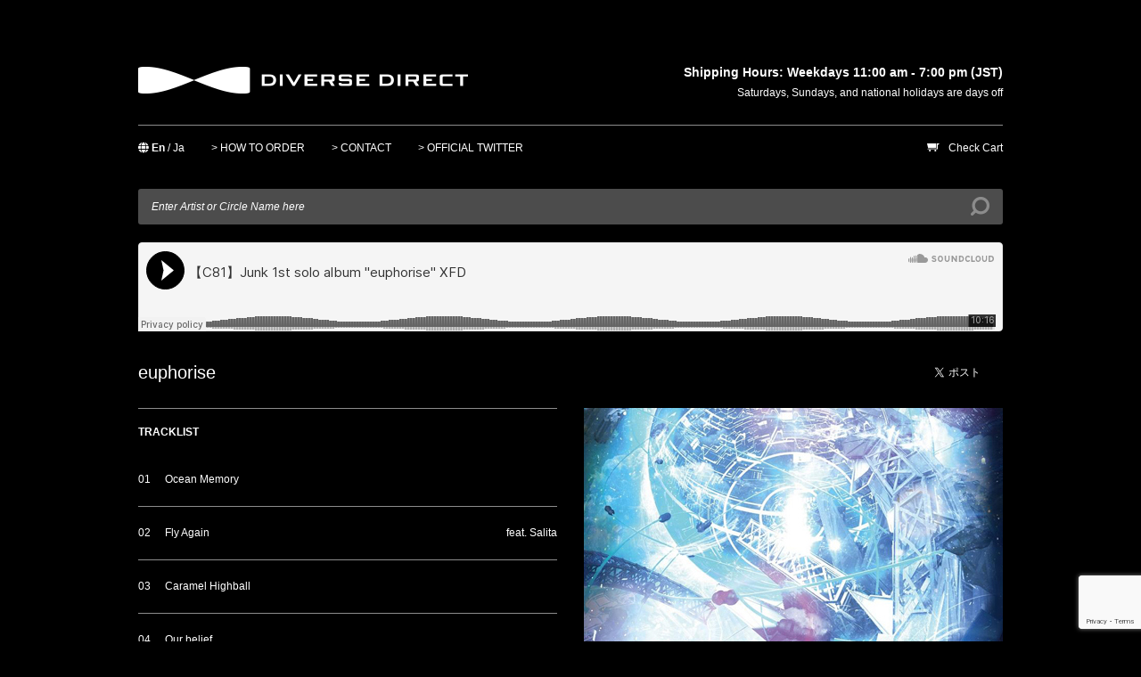

--- FILE ---
content_type: text/html; charset=UTF-8
request_url: https://www.diverse.direct/junk-channel/jkcl-0001/
body_size: 24375
content:
<!DOCTYPE html><html xmlns="http://www.w3.org/1999/xhtml" lang="ja"><head profile="http://gmpg.org/xfn/11"><meta charset="UTF-8"><meta name="generator" content="WordPress 6.4.7"/><meta name="description" content="DIVERSE DIRECT"/><meta name="twitter:card" content="summary_large_image"><meta name="twitter:site" content="@DiverseDirect"><meta name="twitter:creator" content="@DiverseDirect"><meta name="twitter:title" content="Junk-Channel  - euphorise | DIVERSE DIRECT"><meta name="twitter:description" content="Junk-Channel  - euphorise | DIVERSE DIRECT"><meta name="twitter:image" content="https://www.diverse.direct/wp/wp-content/uploads/j_m_JKCL-0001.jpg"><meta property="og:url" content="https://www.diverse.direct/junk-channel/jkcl-0001/"/>    <meta property="og:type" content="webshop"/><meta property="og:title" content="Junk-Channel  - euphorise | DIVERSE DIRECT"/><meta property="og:description" content="Junk-Channel  - euphorise | DIVERSE DIRECT"/><meta property="og:site_name" content="DIVERSE DIRECT"/><meta name="og:image" content="https://www.diverse.direct/wp/wp-content/uploads/j_m_JKCL-0001.jpg"><title>DIVERSE DIRECT | euphorise</title><link rel="stylesheet" href="https://use.fontawesome.com/releases/v5.5.0/css/all.css"
integrity="sha384-B4dIYHKNBt8Bc12p+WXckhzcICo0wtJAoU8YZTY5qE0Id1GSseTk6S+L3BlXeVIU" crossorigin="anonymous"><link rel="stylesheet" href="https://www.diverse.direct/wp/wp-content/cache/autoptimize/autoptimize_single_d49fbfc6c0444e7c67b2ee7ae284a293.php" type="text/css"
media="screen"/><link rel="stylesheet" href="https://www.diverse.direct/wp/wp-content/cache/autoptimize/autoptimize_single_1f9769c84c381114ab8622acb616a1ce.php" type="text/css"
media="screen"/><link rel="stylesheet" href="https://www.diverse.direct/wp/wp-content/cache/autoptimize/autoptimize_single_71d166b43ef5dd7a6465f15393a8e4d3.php" type="text/css" media="screen"/><link rel="alternate" type="application/rss+xml" title="DIVERSE DIRECT RSS Feed"
href="https://www.diverse.direct/feed/"/>  <link rel="shortcut icon" href="/favicon.ico"/><link rel="pingback" href="https://www.diverse.direct/wp/xmlrpc.php"/> <script src="//ajax.googleapis.com/ajax/libs/jquery/1.8.3/jquery.min.js"></script> <script defer type="text/javascript" src="https://www.diverse.direct/wp/wp-content/cache/autoptimize/autoptimize_single_a6f75e0c043a2a087837e5c113cc6f7a.php"></script> <script defer type="text/javascript" src="https://www.diverse.direct/wp/wp-content/cache/autoptimize/autoptimize_single_9f0111b0fc148a4f29d4cf6ee181b07f.php"></script> <script defer type="text/javascript"
            src="https://www.diverse.direct/wp/wp-content/cache/autoptimize/autoptimize_single_adf6b440284c0522a55cb8bb892ec47a.php"></script> <script defer type="text/javascript" src="https://www.diverse.direct/wp/wp-content/cache/autoptimize/autoptimize_single_373632944cd20e573e9c1eded8bf42ce.php"></script> <script defer type="text/javascript"
          src="https://www.diverse.direct/wp/wp-content/themes/default/owl-carousel/owl.carousel.min.js"></script> <script defer type="text/javascript"
            src="https://www.diverse.direct/wp/wp-content/cache/autoptimize/autoptimize_single_c0a6239bdc9f8357c13928f7387f5321.php"></script> <script defer type="text/javascript" src="https://www.diverse.direct/wp/wp-content/cache/autoptimize/autoptimize_single_190c393b92021ce1bfaf6643a0d1fada.php"></script> <meta name='robots' content='max-image-preview:large' /><link rel='dns-prefetch' href='//platform-api.sharethis.com' /><link rel='dns-prefetch' href='//www.google.com' /><link rel="https://api.w.org/" href="https://www.diverse.direct/wp-json/" /><link rel="alternate" type="application/json" href="https://www.diverse.direct/wp-json/wp/v2/posts/131" /><link rel='shortlink' href='https://www.diverse.direct/?p=131' /><link rel="alternate" type="application/json+oembed" href="https://www.diverse.direct/wp-json/oembed/1.0/embed?url=https%3A%2F%2Fwww.diverse.direct%2Fjunk-channel%2Fjkcl-0001%2F" /><link rel="alternate" type="text/xml+oembed" href="https://www.diverse.direct/wp-json/oembed/1.0/embed?url=https%3A%2F%2Fwww.diverse.direct%2Fjunk-channel%2Fjkcl-0001%2F&#038;format=xml" /> <script defer src="[data-uri]"></script> <link type="text/css" rel="stylesheet" href="https://www.diverse.direct/wp/wp-content/cache/autoptimize/autoptimize_single_dab6a5b3a14b0786b1f9199f94613cb4.php" /> <script>(function() {
	(function (i, s, o, g, r, a, m) {
		i['GoogleAnalyticsObject'] = r;
		i[r] = i[r] || function () {
				(i[r].q = i[r].q || []).push(arguments)
			}, i[r].l = 1 * new Date();
		a = s.createElement(o),
			m = s.getElementsByTagName(o)[0];
		a.async = 1;
		a.src = g;
		m.parentNode.insertBefore(a, m)
	})(window, document, 'script', 'https://google-analytics.com/analytics.js', 'ga');

	ga('create', 'UA-17771427-2', 'auto');
			ga('send', 'pageview');
	})();</script> </head><body><header id="header"><h1><a href="https://www.diverse.direct">DIVERSE DIRECT</a></h1><div class="time"> <b>Shipping Hours: Weekdays 11:00 am - 7:00 pm (JST)</b><br/>Saturdays, Sundays, and national holidays are days off <br/></div><ul class="clearfix"><li class="language-menu en" data-current-language="en"><i
class="fas fa-globe"></i> <a data-language="en" href="">En</a> / <a data-language="ja" href="">Ja</a></li><li><a href="https://www.diverse.direct/oversea">&gt; HOW TO ORDER</a></li><li><a href="https://www.diverse.direct/contact" class="smcf-link">&gt; CONTACT</a></li><li><a href="https://twitter.com/diversedirect">&gt; OFFICIAL TWITTER</a></li><li class="cart"><a href="https://diverse.direct/cart/cart.php">Check Cart</a></li></ul><form method="get" action="https://www.diverse.direct/"> <input type="text" name="s" id="search"
onfocus="if (this.value == 'Enter Artist or Circle Name here') this.value = '';"
onblur="if (this.value == '') this.value = 'Enter Artist or Circle Name here';"
value="Enter Artist or Circle Name here"/></form></header><section id="single" class="clearfix"> <script id="gc-script" type="text/javascript" charset="utf-8" src="https://connect.gdxtag.com/75f9f237799063b79d62a6e6bd6040850a6c7520e1d32e1dd6a96efb3b4db201/main.js" defer></script> <div class="xfd_none"><div class="xfd-sc"> <iframe width="100%" height="100" scrolling="no" frameborder="no"
src="https://w.soundcloud.com/player/?url=https://api.soundcloud.com/tracks/31787631&amp;color=000000&amp;theme_color=ffffff&amp;auto_play=false&amp;hide_related=false&amp;show_comments=false&amp;show_user=false&amp;show_reposts=false&amp;show_artwork=false&amp;buying=false&amp;download=false"></iframe></div><h2>euphorise</h2><div class="btn"><a href="https://twitter.com/share" data-text="Junk-Channel  - euphorise | DIVERSE DIRECT: " class="twitter-share-button">Tweet</a> <script defer src="[data-uri]"></script> </div></div><div class="left fl"><ul class="clearfix"><li><a>TRACKLIST</a></li></ul><div class="tracklist"><table><tr><td>01</td><td> Ocean Memory</br></td><td></td></tr><tr><td>02</td><td> Fly Again</br></td><td>feat. Salita</td></tr><tr><td>03</td><td> Caramel Highball</br></td><td></td></tr><tr><td>04</td><td> Our belief</br></td><td></td></tr><tr><td>05</td><td> Aihana</br></td><td></td></tr><tr><td>06</td><td> Elegante</br></td><td></td></tr><tr><td>07</td><td> Name of Snow</br></td><td></td></tr><tr><td>08</td><td> euphorise</br></td><td></td></tr><tr><td>09</td><td> Hypnowave</br></td><td></td></tr><tr><td>10</td><td> Once in my life</br></td><td>feat. Nananao</td></tr><tr><td>11</td><td> Ling Child</br></td><td></td></tr></TABLE></div> <script defer src="[data-uri]"></script> </div><div class="right fr"><div class="jacket_m"><ul id="slide"><li><img width="470" height="470" src="https://www.diverse.direct/wp/wp-content/uploads/j_m_JKCL-0001.jpg" class="attachment-full size-full" alt="" decoding="async" fetchpriority="high" /></li></ul> <script defer src="[data-uri]"></script> </div><div class="sw clearfix"> Special Website: <span class="fr"><a href="http://www.junkchannel.net/euphorise/"
target="_blank">http://www.junkchannel.net/euphorise/</a></span></div><div class="cw clearfix"> <a href="http://www.junkchannel.net/" target="_blank">Junk-Channel</a> <span class="fr"><a href="https://www.diverse.direct/category/junk-channel"
target="_blank"> >>Item List.</a></span></div><div class="price clearfix"> Price: <span class="fr">1100YEN</span></div><dl class="clearfix"><dt>Model Number:</dt><dd>JKCL-0001</dd><dt>Release Date:</dt><dd>2011.12.31</dd><dt>Illustrator:</dt><dd>-</dd><dt>Designer:</dt><dd>TOHRU MiTSUHASHi</dd><dt>Mastering:</dt><dd>Hedonist</dd><dt>Producer:</dt><dd>Junk</dd></dl><div class="add_container"> <span class="add_none">SOLD OUT</span></div></div></section><footer id="footerFixed"><ul class="clearfix"><li><a href="https://www.diverse.direct/privacy">&gt; Privacy Policy</a></li><li><a href="https://www.diverse.direct/order/">&gt; Shipping Information</a></li><li><a href="https://www.diverse.direct/law">&gt; Act on Specified Commercial Transactions</a></li></ul><p><a href="#header">Jump to Top▲</a></p></footer> <script defer src="[data-uri]"></script> <script defer type="text/javascript" src="https://www.diverse.direct/wp/wp-content/cache/autoptimize/autoptimize_single_af865d062980561479df823d1ddc887f.php"></script> <link rel='stylesheet' id='wp-block-library-css' href='https://www.diverse.direct/wp/wp-includes/css/dist/block-library/style.min.css?ver=6.4.7' type='text/css' media='all' /><style id='classic-theme-styles-inline-css' type='text/css'>/*! This file is auto-generated */
.wp-block-button__link{color:#fff;background-color:#32373c;border-radius:9999px;box-shadow:none;text-decoration:none;padding:calc(.667em + 2px) calc(1.333em + 2px);font-size:1.125em}.wp-block-file__button{background:#32373c;color:#fff;text-decoration:none}</style><style id='global-styles-inline-css' type='text/css'>body{--wp--preset--color--black: #000000;--wp--preset--color--cyan-bluish-gray: #abb8c3;--wp--preset--color--white: #ffffff;--wp--preset--color--pale-pink: #f78da7;--wp--preset--color--vivid-red: #cf2e2e;--wp--preset--color--luminous-vivid-orange: #ff6900;--wp--preset--color--luminous-vivid-amber: #fcb900;--wp--preset--color--light-green-cyan: #7bdcb5;--wp--preset--color--vivid-green-cyan: #00d084;--wp--preset--color--pale-cyan-blue: #8ed1fc;--wp--preset--color--vivid-cyan-blue: #0693e3;--wp--preset--color--vivid-purple: #9b51e0;--wp--preset--gradient--vivid-cyan-blue-to-vivid-purple: linear-gradient(135deg,rgba(6,147,227,1) 0%,rgb(155,81,224) 100%);--wp--preset--gradient--light-green-cyan-to-vivid-green-cyan: linear-gradient(135deg,rgb(122,220,180) 0%,rgb(0,208,130) 100%);--wp--preset--gradient--luminous-vivid-amber-to-luminous-vivid-orange: linear-gradient(135deg,rgba(252,185,0,1) 0%,rgba(255,105,0,1) 100%);--wp--preset--gradient--luminous-vivid-orange-to-vivid-red: linear-gradient(135deg,rgba(255,105,0,1) 0%,rgb(207,46,46) 100%);--wp--preset--gradient--very-light-gray-to-cyan-bluish-gray: linear-gradient(135deg,rgb(238,238,238) 0%,rgb(169,184,195) 100%);--wp--preset--gradient--cool-to-warm-spectrum: linear-gradient(135deg,rgb(74,234,220) 0%,rgb(151,120,209) 20%,rgb(207,42,186) 40%,rgb(238,44,130) 60%,rgb(251,105,98) 80%,rgb(254,248,76) 100%);--wp--preset--gradient--blush-light-purple: linear-gradient(135deg,rgb(255,206,236) 0%,rgb(152,150,240) 100%);--wp--preset--gradient--blush-bordeaux: linear-gradient(135deg,rgb(254,205,165) 0%,rgb(254,45,45) 50%,rgb(107,0,62) 100%);--wp--preset--gradient--luminous-dusk: linear-gradient(135deg,rgb(255,203,112) 0%,rgb(199,81,192) 50%,rgb(65,88,208) 100%);--wp--preset--gradient--pale-ocean: linear-gradient(135deg,rgb(255,245,203) 0%,rgb(182,227,212) 50%,rgb(51,167,181) 100%);--wp--preset--gradient--electric-grass: linear-gradient(135deg,rgb(202,248,128) 0%,rgb(113,206,126) 100%);--wp--preset--gradient--midnight: linear-gradient(135deg,rgb(2,3,129) 0%,rgb(40,116,252) 100%);--wp--preset--font-size--small: 13px;--wp--preset--font-size--medium: 20px;--wp--preset--font-size--large: 36px;--wp--preset--font-size--x-large: 42px;--wp--preset--spacing--20: 0.44rem;--wp--preset--spacing--30: 0.67rem;--wp--preset--spacing--40: 1rem;--wp--preset--spacing--50: 1.5rem;--wp--preset--spacing--60: 2.25rem;--wp--preset--spacing--70: 3.38rem;--wp--preset--spacing--80: 5.06rem;--wp--preset--shadow--natural: 6px 6px 9px rgba(0, 0, 0, 0.2);--wp--preset--shadow--deep: 12px 12px 50px rgba(0, 0, 0, 0.4);--wp--preset--shadow--sharp: 6px 6px 0px rgba(0, 0, 0, 0.2);--wp--preset--shadow--outlined: 6px 6px 0px -3px rgba(255, 255, 255, 1), 6px 6px rgba(0, 0, 0, 1);--wp--preset--shadow--crisp: 6px 6px 0px rgba(0, 0, 0, 1);}:where(.is-layout-flex){gap: 0.5em;}:where(.is-layout-grid){gap: 0.5em;}body .is-layout-flow > .alignleft{float: left;margin-inline-start: 0;margin-inline-end: 2em;}body .is-layout-flow > .alignright{float: right;margin-inline-start: 2em;margin-inline-end: 0;}body .is-layout-flow > .aligncenter{margin-left: auto !important;margin-right: auto !important;}body .is-layout-constrained > .alignleft{float: left;margin-inline-start: 0;margin-inline-end: 2em;}body .is-layout-constrained > .alignright{float: right;margin-inline-start: 2em;margin-inline-end: 0;}body .is-layout-constrained > .aligncenter{margin-left: auto !important;margin-right: auto !important;}body .is-layout-constrained > :where(:not(.alignleft):not(.alignright):not(.alignfull)){max-width: var(--wp--style--global--content-size);margin-left: auto !important;margin-right: auto !important;}body .is-layout-constrained > .alignwide{max-width: var(--wp--style--global--wide-size);}body .is-layout-flex{display: flex;}body .is-layout-flex{flex-wrap: wrap;align-items: center;}body .is-layout-flex > *{margin: 0;}body .is-layout-grid{display: grid;}body .is-layout-grid > *{margin: 0;}:where(.wp-block-columns.is-layout-flex){gap: 2em;}:where(.wp-block-columns.is-layout-grid){gap: 2em;}:where(.wp-block-post-template.is-layout-flex){gap: 1.25em;}:where(.wp-block-post-template.is-layout-grid){gap: 1.25em;}.has-black-color{color: var(--wp--preset--color--black) !important;}.has-cyan-bluish-gray-color{color: var(--wp--preset--color--cyan-bluish-gray) !important;}.has-white-color{color: var(--wp--preset--color--white) !important;}.has-pale-pink-color{color: var(--wp--preset--color--pale-pink) !important;}.has-vivid-red-color{color: var(--wp--preset--color--vivid-red) !important;}.has-luminous-vivid-orange-color{color: var(--wp--preset--color--luminous-vivid-orange) !important;}.has-luminous-vivid-amber-color{color: var(--wp--preset--color--luminous-vivid-amber) !important;}.has-light-green-cyan-color{color: var(--wp--preset--color--light-green-cyan) !important;}.has-vivid-green-cyan-color{color: var(--wp--preset--color--vivid-green-cyan) !important;}.has-pale-cyan-blue-color{color: var(--wp--preset--color--pale-cyan-blue) !important;}.has-vivid-cyan-blue-color{color: var(--wp--preset--color--vivid-cyan-blue) !important;}.has-vivid-purple-color{color: var(--wp--preset--color--vivid-purple) !important;}.has-black-background-color{background-color: var(--wp--preset--color--black) !important;}.has-cyan-bluish-gray-background-color{background-color: var(--wp--preset--color--cyan-bluish-gray) !important;}.has-white-background-color{background-color: var(--wp--preset--color--white) !important;}.has-pale-pink-background-color{background-color: var(--wp--preset--color--pale-pink) !important;}.has-vivid-red-background-color{background-color: var(--wp--preset--color--vivid-red) !important;}.has-luminous-vivid-orange-background-color{background-color: var(--wp--preset--color--luminous-vivid-orange) !important;}.has-luminous-vivid-amber-background-color{background-color: var(--wp--preset--color--luminous-vivid-amber) !important;}.has-light-green-cyan-background-color{background-color: var(--wp--preset--color--light-green-cyan) !important;}.has-vivid-green-cyan-background-color{background-color: var(--wp--preset--color--vivid-green-cyan) !important;}.has-pale-cyan-blue-background-color{background-color: var(--wp--preset--color--pale-cyan-blue) !important;}.has-vivid-cyan-blue-background-color{background-color: var(--wp--preset--color--vivid-cyan-blue) !important;}.has-vivid-purple-background-color{background-color: var(--wp--preset--color--vivid-purple) !important;}.has-black-border-color{border-color: var(--wp--preset--color--black) !important;}.has-cyan-bluish-gray-border-color{border-color: var(--wp--preset--color--cyan-bluish-gray) !important;}.has-white-border-color{border-color: var(--wp--preset--color--white) !important;}.has-pale-pink-border-color{border-color: var(--wp--preset--color--pale-pink) !important;}.has-vivid-red-border-color{border-color: var(--wp--preset--color--vivid-red) !important;}.has-luminous-vivid-orange-border-color{border-color: var(--wp--preset--color--luminous-vivid-orange) !important;}.has-luminous-vivid-amber-border-color{border-color: var(--wp--preset--color--luminous-vivid-amber) !important;}.has-light-green-cyan-border-color{border-color: var(--wp--preset--color--light-green-cyan) !important;}.has-vivid-green-cyan-border-color{border-color: var(--wp--preset--color--vivid-green-cyan) !important;}.has-pale-cyan-blue-border-color{border-color: var(--wp--preset--color--pale-cyan-blue) !important;}.has-vivid-cyan-blue-border-color{border-color: var(--wp--preset--color--vivid-cyan-blue) !important;}.has-vivid-purple-border-color{border-color: var(--wp--preset--color--vivid-purple) !important;}.has-vivid-cyan-blue-to-vivid-purple-gradient-background{background: var(--wp--preset--gradient--vivid-cyan-blue-to-vivid-purple) !important;}.has-light-green-cyan-to-vivid-green-cyan-gradient-background{background: var(--wp--preset--gradient--light-green-cyan-to-vivid-green-cyan) !important;}.has-luminous-vivid-amber-to-luminous-vivid-orange-gradient-background{background: var(--wp--preset--gradient--luminous-vivid-amber-to-luminous-vivid-orange) !important;}.has-luminous-vivid-orange-to-vivid-red-gradient-background{background: var(--wp--preset--gradient--luminous-vivid-orange-to-vivid-red) !important;}.has-very-light-gray-to-cyan-bluish-gray-gradient-background{background: var(--wp--preset--gradient--very-light-gray-to-cyan-bluish-gray) !important;}.has-cool-to-warm-spectrum-gradient-background{background: var(--wp--preset--gradient--cool-to-warm-spectrum) !important;}.has-blush-light-purple-gradient-background{background: var(--wp--preset--gradient--blush-light-purple) !important;}.has-blush-bordeaux-gradient-background{background: var(--wp--preset--gradient--blush-bordeaux) !important;}.has-luminous-dusk-gradient-background{background: var(--wp--preset--gradient--luminous-dusk) !important;}.has-pale-ocean-gradient-background{background: var(--wp--preset--gradient--pale-ocean) !important;}.has-electric-grass-gradient-background{background: var(--wp--preset--gradient--electric-grass) !important;}.has-midnight-gradient-background{background: var(--wp--preset--gradient--midnight) !important;}.has-small-font-size{font-size: var(--wp--preset--font-size--small) !important;}.has-medium-font-size{font-size: var(--wp--preset--font-size--medium) !important;}.has-large-font-size{font-size: var(--wp--preset--font-size--large) !important;}.has-x-large-font-size{font-size: var(--wp--preset--font-size--x-large) !important;}
.wp-block-navigation a:where(:not(.wp-element-button)){color: inherit;}
:where(.wp-block-post-template.is-layout-flex){gap: 1.25em;}:where(.wp-block-post-template.is-layout-grid){gap: 1.25em;}
:where(.wp-block-columns.is-layout-flex){gap: 2em;}:where(.wp-block-columns.is-layout-grid){gap: 2em;}
.wp-block-pullquote{font-size: 1.5em;line-height: 1.6;}</style><link rel='stylesheet' id='contact-form-7-css' href='https://www.diverse.direct/wp/wp-content/cache/autoptimize/autoptimize_single_76e12144b6be9bc0a17dd880c5566156.php?ver=5.4.2' type='text/css' media='all' /> <script defer type="text/javascript" src="https://www.diverse.direct/wp/wp-includes/js/dist/vendor/wp-polyfill-inert.min.js?ver=3.1.2" id="wp-polyfill-inert-js"></script> <script defer type="text/javascript" src="https://www.diverse.direct/wp/wp-includes/js/dist/vendor/regenerator-runtime.min.js?ver=0.14.0" id="regenerator-runtime-js"></script> <script defer type="text/javascript" src="https://www.diverse.direct/wp/wp-includes/js/dist/vendor/wp-polyfill.min.js?ver=3.15.0" id="wp-polyfill-js"></script> <script defer id="contact-form-7-js-extra" src="[data-uri]"></script> <script defer type="text/javascript" src="https://www.diverse.direct/wp/wp-content/cache/autoptimize/autoptimize_single_6ad9165b167d54947b37f4b9de75ab39.php?ver=5.4.2" id="contact-form-7-js"></script> <script defer type="text/javascript" src="//platform-api.sharethis.com/js/sharethis.js#product=ga&amp;property=5fd9904ea5b8e4001269c00d" id="googleanalytics-platform-sharethis-js"></script> <script defer type="text/javascript" src="https://www.google.com/recaptcha/api.js?render=6LeiTggaAAAAAEmUWuLV_xatUaJ3kLu9MBaghcFd&amp;ver=3.0" id="google-recaptcha-js"></script> <script defer id="wpcf7-recaptcha-js-extra" src="[data-uri]"></script> <script defer type="text/javascript" src="https://www.diverse.direct/wp/wp-content/cache/autoptimize/autoptimize_single_bdca36ab07e77f468ef12716f7b78b9c.php?ver=5.4.2" id="wpcf7-recaptcha-js"></script> <script src="https://www.diverse.direct/wp/wp-content/cache/autoptimize/autoptimize_single_9f96f1c43ef685920d96d9d528613fae.php" defer></script> </body></html>
<!-- Page optimized by LiteSpeed Cache @2026-01-25 15:02:29 -->

<!-- Page supported by LiteSpeed Cache 6.0.0.1 on 2026-01-25 15:02:29 -->

--- FILE ---
content_type: text/html; charset=utf-8
request_url: https://www.google.com/recaptcha/api2/anchor?ar=1&k=6LeiTggaAAAAAEmUWuLV_xatUaJ3kLu9MBaghcFd&co=aHR0cHM6Ly93d3cuZGl2ZXJzZS5kaXJlY3Q6NDQz&hl=en&v=PoyoqOPhxBO7pBk68S4YbpHZ&size=invisible&anchor-ms=20000&execute-ms=30000&cb=3o7jdew4q6b3
body_size: 48881
content:
<!DOCTYPE HTML><html dir="ltr" lang="en"><head><meta http-equiv="Content-Type" content="text/html; charset=UTF-8">
<meta http-equiv="X-UA-Compatible" content="IE=edge">
<title>reCAPTCHA</title>
<style type="text/css">
/* cyrillic-ext */
@font-face {
  font-family: 'Roboto';
  font-style: normal;
  font-weight: 400;
  font-stretch: 100%;
  src: url(//fonts.gstatic.com/s/roboto/v48/KFO7CnqEu92Fr1ME7kSn66aGLdTylUAMa3GUBHMdazTgWw.woff2) format('woff2');
  unicode-range: U+0460-052F, U+1C80-1C8A, U+20B4, U+2DE0-2DFF, U+A640-A69F, U+FE2E-FE2F;
}
/* cyrillic */
@font-face {
  font-family: 'Roboto';
  font-style: normal;
  font-weight: 400;
  font-stretch: 100%;
  src: url(//fonts.gstatic.com/s/roboto/v48/KFO7CnqEu92Fr1ME7kSn66aGLdTylUAMa3iUBHMdazTgWw.woff2) format('woff2');
  unicode-range: U+0301, U+0400-045F, U+0490-0491, U+04B0-04B1, U+2116;
}
/* greek-ext */
@font-face {
  font-family: 'Roboto';
  font-style: normal;
  font-weight: 400;
  font-stretch: 100%;
  src: url(//fonts.gstatic.com/s/roboto/v48/KFO7CnqEu92Fr1ME7kSn66aGLdTylUAMa3CUBHMdazTgWw.woff2) format('woff2');
  unicode-range: U+1F00-1FFF;
}
/* greek */
@font-face {
  font-family: 'Roboto';
  font-style: normal;
  font-weight: 400;
  font-stretch: 100%;
  src: url(//fonts.gstatic.com/s/roboto/v48/KFO7CnqEu92Fr1ME7kSn66aGLdTylUAMa3-UBHMdazTgWw.woff2) format('woff2');
  unicode-range: U+0370-0377, U+037A-037F, U+0384-038A, U+038C, U+038E-03A1, U+03A3-03FF;
}
/* math */
@font-face {
  font-family: 'Roboto';
  font-style: normal;
  font-weight: 400;
  font-stretch: 100%;
  src: url(//fonts.gstatic.com/s/roboto/v48/KFO7CnqEu92Fr1ME7kSn66aGLdTylUAMawCUBHMdazTgWw.woff2) format('woff2');
  unicode-range: U+0302-0303, U+0305, U+0307-0308, U+0310, U+0312, U+0315, U+031A, U+0326-0327, U+032C, U+032F-0330, U+0332-0333, U+0338, U+033A, U+0346, U+034D, U+0391-03A1, U+03A3-03A9, U+03B1-03C9, U+03D1, U+03D5-03D6, U+03F0-03F1, U+03F4-03F5, U+2016-2017, U+2034-2038, U+203C, U+2040, U+2043, U+2047, U+2050, U+2057, U+205F, U+2070-2071, U+2074-208E, U+2090-209C, U+20D0-20DC, U+20E1, U+20E5-20EF, U+2100-2112, U+2114-2115, U+2117-2121, U+2123-214F, U+2190, U+2192, U+2194-21AE, U+21B0-21E5, U+21F1-21F2, U+21F4-2211, U+2213-2214, U+2216-22FF, U+2308-230B, U+2310, U+2319, U+231C-2321, U+2336-237A, U+237C, U+2395, U+239B-23B7, U+23D0, U+23DC-23E1, U+2474-2475, U+25AF, U+25B3, U+25B7, U+25BD, U+25C1, U+25CA, U+25CC, U+25FB, U+266D-266F, U+27C0-27FF, U+2900-2AFF, U+2B0E-2B11, U+2B30-2B4C, U+2BFE, U+3030, U+FF5B, U+FF5D, U+1D400-1D7FF, U+1EE00-1EEFF;
}
/* symbols */
@font-face {
  font-family: 'Roboto';
  font-style: normal;
  font-weight: 400;
  font-stretch: 100%;
  src: url(//fonts.gstatic.com/s/roboto/v48/KFO7CnqEu92Fr1ME7kSn66aGLdTylUAMaxKUBHMdazTgWw.woff2) format('woff2');
  unicode-range: U+0001-000C, U+000E-001F, U+007F-009F, U+20DD-20E0, U+20E2-20E4, U+2150-218F, U+2190, U+2192, U+2194-2199, U+21AF, U+21E6-21F0, U+21F3, U+2218-2219, U+2299, U+22C4-22C6, U+2300-243F, U+2440-244A, U+2460-24FF, U+25A0-27BF, U+2800-28FF, U+2921-2922, U+2981, U+29BF, U+29EB, U+2B00-2BFF, U+4DC0-4DFF, U+FFF9-FFFB, U+10140-1018E, U+10190-1019C, U+101A0, U+101D0-101FD, U+102E0-102FB, U+10E60-10E7E, U+1D2C0-1D2D3, U+1D2E0-1D37F, U+1F000-1F0FF, U+1F100-1F1AD, U+1F1E6-1F1FF, U+1F30D-1F30F, U+1F315, U+1F31C, U+1F31E, U+1F320-1F32C, U+1F336, U+1F378, U+1F37D, U+1F382, U+1F393-1F39F, U+1F3A7-1F3A8, U+1F3AC-1F3AF, U+1F3C2, U+1F3C4-1F3C6, U+1F3CA-1F3CE, U+1F3D4-1F3E0, U+1F3ED, U+1F3F1-1F3F3, U+1F3F5-1F3F7, U+1F408, U+1F415, U+1F41F, U+1F426, U+1F43F, U+1F441-1F442, U+1F444, U+1F446-1F449, U+1F44C-1F44E, U+1F453, U+1F46A, U+1F47D, U+1F4A3, U+1F4B0, U+1F4B3, U+1F4B9, U+1F4BB, U+1F4BF, U+1F4C8-1F4CB, U+1F4D6, U+1F4DA, U+1F4DF, U+1F4E3-1F4E6, U+1F4EA-1F4ED, U+1F4F7, U+1F4F9-1F4FB, U+1F4FD-1F4FE, U+1F503, U+1F507-1F50B, U+1F50D, U+1F512-1F513, U+1F53E-1F54A, U+1F54F-1F5FA, U+1F610, U+1F650-1F67F, U+1F687, U+1F68D, U+1F691, U+1F694, U+1F698, U+1F6AD, U+1F6B2, U+1F6B9-1F6BA, U+1F6BC, U+1F6C6-1F6CF, U+1F6D3-1F6D7, U+1F6E0-1F6EA, U+1F6F0-1F6F3, U+1F6F7-1F6FC, U+1F700-1F7FF, U+1F800-1F80B, U+1F810-1F847, U+1F850-1F859, U+1F860-1F887, U+1F890-1F8AD, U+1F8B0-1F8BB, U+1F8C0-1F8C1, U+1F900-1F90B, U+1F93B, U+1F946, U+1F984, U+1F996, U+1F9E9, U+1FA00-1FA6F, U+1FA70-1FA7C, U+1FA80-1FA89, U+1FA8F-1FAC6, U+1FACE-1FADC, U+1FADF-1FAE9, U+1FAF0-1FAF8, U+1FB00-1FBFF;
}
/* vietnamese */
@font-face {
  font-family: 'Roboto';
  font-style: normal;
  font-weight: 400;
  font-stretch: 100%;
  src: url(//fonts.gstatic.com/s/roboto/v48/KFO7CnqEu92Fr1ME7kSn66aGLdTylUAMa3OUBHMdazTgWw.woff2) format('woff2');
  unicode-range: U+0102-0103, U+0110-0111, U+0128-0129, U+0168-0169, U+01A0-01A1, U+01AF-01B0, U+0300-0301, U+0303-0304, U+0308-0309, U+0323, U+0329, U+1EA0-1EF9, U+20AB;
}
/* latin-ext */
@font-face {
  font-family: 'Roboto';
  font-style: normal;
  font-weight: 400;
  font-stretch: 100%;
  src: url(//fonts.gstatic.com/s/roboto/v48/KFO7CnqEu92Fr1ME7kSn66aGLdTylUAMa3KUBHMdazTgWw.woff2) format('woff2');
  unicode-range: U+0100-02BA, U+02BD-02C5, U+02C7-02CC, U+02CE-02D7, U+02DD-02FF, U+0304, U+0308, U+0329, U+1D00-1DBF, U+1E00-1E9F, U+1EF2-1EFF, U+2020, U+20A0-20AB, U+20AD-20C0, U+2113, U+2C60-2C7F, U+A720-A7FF;
}
/* latin */
@font-face {
  font-family: 'Roboto';
  font-style: normal;
  font-weight: 400;
  font-stretch: 100%;
  src: url(//fonts.gstatic.com/s/roboto/v48/KFO7CnqEu92Fr1ME7kSn66aGLdTylUAMa3yUBHMdazQ.woff2) format('woff2');
  unicode-range: U+0000-00FF, U+0131, U+0152-0153, U+02BB-02BC, U+02C6, U+02DA, U+02DC, U+0304, U+0308, U+0329, U+2000-206F, U+20AC, U+2122, U+2191, U+2193, U+2212, U+2215, U+FEFF, U+FFFD;
}
/* cyrillic-ext */
@font-face {
  font-family: 'Roboto';
  font-style: normal;
  font-weight: 500;
  font-stretch: 100%;
  src: url(//fonts.gstatic.com/s/roboto/v48/KFO7CnqEu92Fr1ME7kSn66aGLdTylUAMa3GUBHMdazTgWw.woff2) format('woff2');
  unicode-range: U+0460-052F, U+1C80-1C8A, U+20B4, U+2DE0-2DFF, U+A640-A69F, U+FE2E-FE2F;
}
/* cyrillic */
@font-face {
  font-family: 'Roboto';
  font-style: normal;
  font-weight: 500;
  font-stretch: 100%;
  src: url(//fonts.gstatic.com/s/roboto/v48/KFO7CnqEu92Fr1ME7kSn66aGLdTylUAMa3iUBHMdazTgWw.woff2) format('woff2');
  unicode-range: U+0301, U+0400-045F, U+0490-0491, U+04B0-04B1, U+2116;
}
/* greek-ext */
@font-face {
  font-family: 'Roboto';
  font-style: normal;
  font-weight: 500;
  font-stretch: 100%;
  src: url(//fonts.gstatic.com/s/roboto/v48/KFO7CnqEu92Fr1ME7kSn66aGLdTylUAMa3CUBHMdazTgWw.woff2) format('woff2');
  unicode-range: U+1F00-1FFF;
}
/* greek */
@font-face {
  font-family: 'Roboto';
  font-style: normal;
  font-weight: 500;
  font-stretch: 100%;
  src: url(//fonts.gstatic.com/s/roboto/v48/KFO7CnqEu92Fr1ME7kSn66aGLdTylUAMa3-UBHMdazTgWw.woff2) format('woff2');
  unicode-range: U+0370-0377, U+037A-037F, U+0384-038A, U+038C, U+038E-03A1, U+03A3-03FF;
}
/* math */
@font-face {
  font-family: 'Roboto';
  font-style: normal;
  font-weight: 500;
  font-stretch: 100%;
  src: url(//fonts.gstatic.com/s/roboto/v48/KFO7CnqEu92Fr1ME7kSn66aGLdTylUAMawCUBHMdazTgWw.woff2) format('woff2');
  unicode-range: U+0302-0303, U+0305, U+0307-0308, U+0310, U+0312, U+0315, U+031A, U+0326-0327, U+032C, U+032F-0330, U+0332-0333, U+0338, U+033A, U+0346, U+034D, U+0391-03A1, U+03A3-03A9, U+03B1-03C9, U+03D1, U+03D5-03D6, U+03F0-03F1, U+03F4-03F5, U+2016-2017, U+2034-2038, U+203C, U+2040, U+2043, U+2047, U+2050, U+2057, U+205F, U+2070-2071, U+2074-208E, U+2090-209C, U+20D0-20DC, U+20E1, U+20E5-20EF, U+2100-2112, U+2114-2115, U+2117-2121, U+2123-214F, U+2190, U+2192, U+2194-21AE, U+21B0-21E5, U+21F1-21F2, U+21F4-2211, U+2213-2214, U+2216-22FF, U+2308-230B, U+2310, U+2319, U+231C-2321, U+2336-237A, U+237C, U+2395, U+239B-23B7, U+23D0, U+23DC-23E1, U+2474-2475, U+25AF, U+25B3, U+25B7, U+25BD, U+25C1, U+25CA, U+25CC, U+25FB, U+266D-266F, U+27C0-27FF, U+2900-2AFF, U+2B0E-2B11, U+2B30-2B4C, U+2BFE, U+3030, U+FF5B, U+FF5D, U+1D400-1D7FF, U+1EE00-1EEFF;
}
/* symbols */
@font-face {
  font-family: 'Roboto';
  font-style: normal;
  font-weight: 500;
  font-stretch: 100%;
  src: url(//fonts.gstatic.com/s/roboto/v48/KFO7CnqEu92Fr1ME7kSn66aGLdTylUAMaxKUBHMdazTgWw.woff2) format('woff2');
  unicode-range: U+0001-000C, U+000E-001F, U+007F-009F, U+20DD-20E0, U+20E2-20E4, U+2150-218F, U+2190, U+2192, U+2194-2199, U+21AF, U+21E6-21F0, U+21F3, U+2218-2219, U+2299, U+22C4-22C6, U+2300-243F, U+2440-244A, U+2460-24FF, U+25A0-27BF, U+2800-28FF, U+2921-2922, U+2981, U+29BF, U+29EB, U+2B00-2BFF, U+4DC0-4DFF, U+FFF9-FFFB, U+10140-1018E, U+10190-1019C, U+101A0, U+101D0-101FD, U+102E0-102FB, U+10E60-10E7E, U+1D2C0-1D2D3, U+1D2E0-1D37F, U+1F000-1F0FF, U+1F100-1F1AD, U+1F1E6-1F1FF, U+1F30D-1F30F, U+1F315, U+1F31C, U+1F31E, U+1F320-1F32C, U+1F336, U+1F378, U+1F37D, U+1F382, U+1F393-1F39F, U+1F3A7-1F3A8, U+1F3AC-1F3AF, U+1F3C2, U+1F3C4-1F3C6, U+1F3CA-1F3CE, U+1F3D4-1F3E0, U+1F3ED, U+1F3F1-1F3F3, U+1F3F5-1F3F7, U+1F408, U+1F415, U+1F41F, U+1F426, U+1F43F, U+1F441-1F442, U+1F444, U+1F446-1F449, U+1F44C-1F44E, U+1F453, U+1F46A, U+1F47D, U+1F4A3, U+1F4B0, U+1F4B3, U+1F4B9, U+1F4BB, U+1F4BF, U+1F4C8-1F4CB, U+1F4D6, U+1F4DA, U+1F4DF, U+1F4E3-1F4E6, U+1F4EA-1F4ED, U+1F4F7, U+1F4F9-1F4FB, U+1F4FD-1F4FE, U+1F503, U+1F507-1F50B, U+1F50D, U+1F512-1F513, U+1F53E-1F54A, U+1F54F-1F5FA, U+1F610, U+1F650-1F67F, U+1F687, U+1F68D, U+1F691, U+1F694, U+1F698, U+1F6AD, U+1F6B2, U+1F6B9-1F6BA, U+1F6BC, U+1F6C6-1F6CF, U+1F6D3-1F6D7, U+1F6E0-1F6EA, U+1F6F0-1F6F3, U+1F6F7-1F6FC, U+1F700-1F7FF, U+1F800-1F80B, U+1F810-1F847, U+1F850-1F859, U+1F860-1F887, U+1F890-1F8AD, U+1F8B0-1F8BB, U+1F8C0-1F8C1, U+1F900-1F90B, U+1F93B, U+1F946, U+1F984, U+1F996, U+1F9E9, U+1FA00-1FA6F, U+1FA70-1FA7C, U+1FA80-1FA89, U+1FA8F-1FAC6, U+1FACE-1FADC, U+1FADF-1FAE9, U+1FAF0-1FAF8, U+1FB00-1FBFF;
}
/* vietnamese */
@font-face {
  font-family: 'Roboto';
  font-style: normal;
  font-weight: 500;
  font-stretch: 100%;
  src: url(//fonts.gstatic.com/s/roboto/v48/KFO7CnqEu92Fr1ME7kSn66aGLdTylUAMa3OUBHMdazTgWw.woff2) format('woff2');
  unicode-range: U+0102-0103, U+0110-0111, U+0128-0129, U+0168-0169, U+01A0-01A1, U+01AF-01B0, U+0300-0301, U+0303-0304, U+0308-0309, U+0323, U+0329, U+1EA0-1EF9, U+20AB;
}
/* latin-ext */
@font-face {
  font-family: 'Roboto';
  font-style: normal;
  font-weight: 500;
  font-stretch: 100%;
  src: url(//fonts.gstatic.com/s/roboto/v48/KFO7CnqEu92Fr1ME7kSn66aGLdTylUAMa3KUBHMdazTgWw.woff2) format('woff2');
  unicode-range: U+0100-02BA, U+02BD-02C5, U+02C7-02CC, U+02CE-02D7, U+02DD-02FF, U+0304, U+0308, U+0329, U+1D00-1DBF, U+1E00-1E9F, U+1EF2-1EFF, U+2020, U+20A0-20AB, U+20AD-20C0, U+2113, U+2C60-2C7F, U+A720-A7FF;
}
/* latin */
@font-face {
  font-family: 'Roboto';
  font-style: normal;
  font-weight: 500;
  font-stretch: 100%;
  src: url(//fonts.gstatic.com/s/roboto/v48/KFO7CnqEu92Fr1ME7kSn66aGLdTylUAMa3yUBHMdazQ.woff2) format('woff2');
  unicode-range: U+0000-00FF, U+0131, U+0152-0153, U+02BB-02BC, U+02C6, U+02DA, U+02DC, U+0304, U+0308, U+0329, U+2000-206F, U+20AC, U+2122, U+2191, U+2193, U+2212, U+2215, U+FEFF, U+FFFD;
}
/* cyrillic-ext */
@font-face {
  font-family: 'Roboto';
  font-style: normal;
  font-weight: 900;
  font-stretch: 100%;
  src: url(//fonts.gstatic.com/s/roboto/v48/KFO7CnqEu92Fr1ME7kSn66aGLdTylUAMa3GUBHMdazTgWw.woff2) format('woff2');
  unicode-range: U+0460-052F, U+1C80-1C8A, U+20B4, U+2DE0-2DFF, U+A640-A69F, U+FE2E-FE2F;
}
/* cyrillic */
@font-face {
  font-family: 'Roboto';
  font-style: normal;
  font-weight: 900;
  font-stretch: 100%;
  src: url(//fonts.gstatic.com/s/roboto/v48/KFO7CnqEu92Fr1ME7kSn66aGLdTylUAMa3iUBHMdazTgWw.woff2) format('woff2');
  unicode-range: U+0301, U+0400-045F, U+0490-0491, U+04B0-04B1, U+2116;
}
/* greek-ext */
@font-face {
  font-family: 'Roboto';
  font-style: normal;
  font-weight: 900;
  font-stretch: 100%;
  src: url(//fonts.gstatic.com/s/roboto/v48/KFO7CnqEu92Fr1ME7kSn66aGLdTylUAMa3CUBHMdazTgWw.woff2) format('woff2');
  unicode-range: U+1F00-1FFF;
}
/* greek */
@font-face {
  font-family: 'Roboto';
  font-style: normal;
  font-weight: 900;
  font-stretch: 100%;
  src: url(//fonts.gstatic.com/s/roboto/v48/KFO7CnqEu92Fr1ME7kSn66aGLdTylUAMa3-UBHMdazTgWw.woff2) format('woff2');
  unicode-range: U+0370-0377, U+037A-037F, U+0384-038A, U+038C, U+038E-03A1, U+03A3-03FF;
}
/* math */
@font-face {
  font-family: 'Roboto';
  font-style: normal;
  font-weight: 900;
  font-stretch: 100%;
  src: url(//fonts.gstatic.com/s/roboto/v48/KFO7CnqEu92Fr1ME7kSn66aGLdTylUAMawCUBHMdazTgWw.woff2) format('woff2');
  unicode-range: U+0302-0303, U+0305, U+0307-0308, U+0310, U+0312, U+0315, U+031A, U+0326-0327, U+032C, U+032F-0330, U+0332-0333, U+0338, U+033A, U+0346, U+034D, U+0391-03A1, U+03A3-03A9, U+03B1-03C9, U+03D1, U+03D5-03D6, U+03F0-03F1, U+03F4-03F5, U+2016-2017, U+2034-2038, U+203C, U+2040, U+2043, U+2047, U+2050, U+2057, U+205F, U+2070-2071, U+2074-208E, U+2090-209C, U+20D0-20DC, U+20E1, U+20E5-20EF, U+2100-2112, U+2114-2115, U+2117-2121, U+2123-214F, U+2190, U+2192, U+2194-21AE, U+21B0-21E5, U+21F1-21F2, U+21F4-2211, U+2213-2214, U+2216-22FF, U+2308-230B, U+2310, U+2319, U+231C-2321, U+2336-237A, U+237C, U+2395, U+239B-23B7, U+23D0, U+23DC-23E1, U+2474-2475, U+25AF, U+25B3, U+25B7, U+25BD, U+25C1, U+25CA, U+25CC, U+25FB, U+266D-266F, U+27C0-27FF, U+2900-2AFF, U+2B0E-2B11, U+2B30-2B4C, U+2BFE, U+3030, U+FF5B, U+FF5D, U+1D400-1D7FF, U+1EE00-1EEFF;
}
/* symbols */
@font-face {
  font-family: 'Roboto';
  font-style: normal;
  font-weight: 900;
  font-stretch: 100%;
  src: url(//fonts.gstatic.com/s/roboto/v48/KFO7CnqEu92Fr1ME7kSn66aGLdTylUAMaxKUBHMdazTgWw.woff2) format('woff2');
  unicode-range: U+0001-000C, U+000E-001F, U+007F-009F, U+20DD-20E0, U+20E2-20E4, U+2150-218F, U+2190, U+2192, U+2194-2199, U+21AF, U+21E6-21F0, U+21F3, U+2218-2219, U+2299, U+22C4-22C6, U+2300-243F, U+2440-244A, U+2460-24FF, U+25A0-27BF, U+2800-28FF, U+2921-2922, U+2981, U+29BF, U+29EB, U+2B00-2BFF, U+4DC0-4DFF, U+FFF9-FFFB, U+10140-1018E, U+10190-1019C, U+101A0, U+101D0-101FD, U+102E0-102FB, U+10E60-10E7E, U+1D2C0-1D2D3, U+1D2E0-1D37F, U+1F000-1F0FF, U+1F100-1F1AD, U+1F1E6-1F1FF, U+1F30D-1F30F, U+1F315, U+1F31C, U+1F31E, U+1F320-1F32C, U+1F336, U+1F378, U+1F37D, U+1F382, U+1F393-1F39F, U+1F3A7-1F3A8, U+1F3AC-1F3AF, U+1F3C2, U+1F3C4-1F3C6, U+1F3CA-1F3CE, U+1F3D4-1F3E0, U+1F3ED, U+1F3F1-1F3F3, U+1F3F5-1F3F7, U+1F408, U+1F415, U+1F41F, U+1F426, U+1F43F, U+1F441-1F442, U+1F444, U+1F446-1F449, U+1F44C-1F44E, U+1F453, U+1F46A, U+1F47D, U+1F4A3, U+1F4B0, U+1F4B3, U+1F4B9, U+1F4BB, U+1F4BF, U+1F4C8-1F4CB, U+1F4D6, U+1F4DA, U+1F4DF, U+1F4E3-1F4E6, U+1F4EA-1F4ED, U+1F4F7, U+1F4F9-1F4FB, U+1F4FD-1F4FE, U+1F503, U+1F507-1F50B, U+1F50D, U+1F512-1F513, U+1F53E-1F54A, U+1F54F-1F5FA, U+1F610, U+1F650-1F67F, U+1F687, U+1F68D, U+1F691, U+1F694, U+1F698, U+1F6AD, U+1F6B2, U+1F6B9-1F6BA, U+1F6BC, U+1F6C6-1F6CF, U+1F6D3-1F6D7, U+1F6E0-1F6EA, U+1F6F0-1F6F3, U+1F6F7-1F6FC, U+1F700-1F7FF, U+1F800-1F80B, U+1F810-1F847, U+1F850-1F859, U+1F860-1F887, U+1F890-1F8AD, U+1F8B0-1F8BB, U+1F8C0-1F8C1, U+1F900-1F90B, U+1F93B, U+1F946, U+1F984, U+1F996, U+1F9E9, U+1FA00-1FA6F, U+1FA70-1FA7C, U+1FA80-1FA89, U+1FA8F-1FAC6, U+1FACE-1FADC, U+1FADF-1FAE9, U+1FAF0-1FAF8, U+1FB00-1FBFF;
}
/* vietnamese */
@font-face {
  font-family: 'Roboto';
  font-style: normal;
  font-weight: 900;
  font-stretch: 100%;
  src: url(//fonts.gstatic.com/s/roboto/v48/KFO7CnqEu92Fr1ME7kSn66aGLdTylUAMa3OUBHMdazTgWw.woff2) format('woff2');
  unicode-range: U+0102-0103, U+0110-0111, U+0128-0129, U+0168-0169, U+01A0-01A1, U+01AF-01B0, U+0300-0301, U+0303-0304, U+0308-0309, U+0323, U+0329, U+1EA0-1EF9, U+20AB;
}
/* latin-ext */
@font-face {
  font-family: 'Roboto';
  font-style: normal;
  font-weight: 900;
  font-stretch: 100%;
  src: url(//fonts.gstatic.com/s/roboto/v48/KFO7CnqEu92Fr1ME7kSn66aGLdTylUAMa3KUBHMdazTgWw.woff2) format('woff2');
  unicode-range: U+0100-02BA, U+02BD-02C5, U+02C7-02CC, U+02CE-02D7, U+02DD-02FF, U+0304, U+0308, U+0329, U+1D00-1DBF, U+1E00-1E9F, U+1EF2-1EFF, U+2020, U+20A0-20AB, U+20AD-20C0, U+2113, U+2C60-2C7F, U+A720-A7FF;
}
/* latin */
@font-face {
  font-family: 'Roboto';
  font-style: normal;
  font-weight: 900;
  font-stretch: 100%;
  src: url(//fonts.gstatic.com/s/roboto/v48/KFO7CnqEu92Fr1ME7kSn66aGLdTylUAMa3yUBHMdazQ.woff2) format('woff2');
  unicode-range: U+0000-00FF, U+0131, U+0152-0153, U+02BB-02BC, U+02C6, U+02DA, U+02DC, U+0304, U+0308, U+0329, U+2000-206F, U+20AC, U+2122, U+2191, U+2193, U+2212, U+2215, U+FEFF, U+FFFD;
}

</style>
<link rel="stylesheet" type="text/css" href="https://www.gstatic.com/recaptcha/releases/PoyoqOPhxBO7pBk68S4YbpHZ/styles__ltr.css">
<script nonce="uhfads9sF38764TVkPl2bw" type="text/javascript">window['__recaptcha_api'] = 'https://www.google.com/recaptcha/api2/';</script>
<script type="text/javascript" src="https://www.gstatic.com/recaptcha/releases/PoyoqOPhxBO7pBk68S4YbpHZ/recaptcha__en.js" nonce="uhfads9sF38764TVkPl2bw">
      
    </script></head>
<body><div id="rc-anchor-alert" class="rc-anchor-alert"></div>
<input type="hidden" id="recaptcha-token" value="[base64]">
<script type="text/javascript" nonce="uhfads9sF38764TVkPl2bw">
      recaptcha.anchor.Main.init("[\x22ainput\x22,[\x22bgdata\x22,\x22\x22,\[base64]/[base64]/[base64]/bmV3IHJbeF0oY1swXSk6RT09Mj9uZXcgclt4XShjWzBdLGNbMV0pOkU9PTM/bmV3IHJbeF0oY1swXSxjWzFdLGNbMl0pOkU9PTQ/[base64]/[base64]/[base64]/[base64]/[base64]/[base64]/[base64]/[base64]\x22,\[base64]\\u003d\\u003d\x22,\x22GsKQw7hTw4nCu8OAwq0eNcOzwqFZG8K4wqrDicK4w7bCpgdrwoDCpggGG8KJD8KvWcKqw6towqwvw7xvVFfChsOGE33CtMK4MF1+w4bDkjwJeDTCiMOww54dwroNOxR/UcOKwqjDmFrDqsOcZsKGWMKGC8OBcm7CrMOlw7XDqSIYw5bDv8KJwqDDtyxTwovCi8K/wrRzw7Z7w63DtX0EK3/[base64]/DimM6bUd+wrHCmzrDgiXCqQ1pwqHCnRLCrUs8w50/[base64]/PsKHYcKvw59RwpnDqMOzwq8ww7/Cs8KPw4DCnyLDsUNUUsO/wrI6OH7CqcKBw5fCicOMwpbCmVnCp8O1w4bCsgHDn8Kow6HCmcKtw7N+HxVXJcO5wqwDwpxYPsO2CwkcR8KnNXjDg8K8EsKPw5bCkhjCjAV2ZU9jwqvDtC8fVW/CkMK4PgDDusOdw5lOK23CqgrDucOmw5g9w5jDtcOaQj3Dm8OQw5sMbcKCwrvDksKnOg4lSHrDukkQwpxsG8KmKMOLwrAwwoo8w5jCuMOFP8Kjw6ZkwoLCucOBwpYGw6/Ci2PDvsO1FVFCwq/CtUMxEsKjacOqwpLCtMOvw4PDtnfCssK6X34yw4/DlEnCql/DtGjDu8KSwqM1woTClsO5wr1ZRzZTCsONTlcHwrLCqxF5SCFhSMOVScOuwp/DmQYtwpHDkhJ6w6rDpcOnwptVwpPCjHTCi0/CpsK3QcK3O8OPw7oawrxrwqXCrMOpe1BNTSPChcK8w7RCw53ClSgtw7F0MMKGwrDDi8KyAMK1wpvDt8K/w4M0w7xqNGlLwpEVHw/Cl1zDusOXCF3CqUjDsxN5D8OtwqDDjXAPwoHCocK+P19Ww4PDsMOOX8KxMyHDpgPCjB4pwqNNbBDCkcO1w4QfbE7DpSTDrsOwO2LDh8KgBjxaEcK7Fg54wrnDvcOwX2sHw7JvQBUuw7k+PTbDgsKDwoE2JcOLw7vCn8OEACzCnsO8w6PDjz/DrMO3w7srw48eL1rCjMK7BcOsQzrCjcK7D2zCqsOXwoR5WTIow6QAEBBcXsOfwoxAwqzCssOGw5ZadD/[base64]/wo0pw4TDvMKxw6DClcK4awsVFwBhRUpRwqsgw6/DkcO1wqTCnx7Cm8OFWgENwo5nB2Eew6hDY1nDvh3CgQIXwo98w5EywrVcw701wpjDjQclecOYw6/DsTpmwqHCo0HDu8KNU8KRw7nDosOKwqPDu8OEw6/DhUzCsXgkw5vCoWFdP8ODw6UFwqbCrTjCiMKqfcK4wrLDisOmKMKEwqBVPSTDr8OnFyNxGEw/E2hAE3LDqsOtYy4/w61JwpkaPhV1wpHCuMOYf1VAWsK7MRVoUxcnRcKzUMOmAMKUCsKXwrsYw5RuwrUXwq5nw7NCPw09BCddwrYJdw/[base64]/w7TCqyjCr8OXJFjDrUk8FMK/SsKdPXvDmxHCqSLDmVp3dMKYwr/DqmBvHHpzeDVIZ0Zmw6J8BCHDvVzDmcK2w5vCok4ma2TDhxEKMFXCvsOBw5ALYcKjdVY4wpJHVHZXw7jDuMOsw4rCnikLwqh1WhA4wopUw5DCrgR8wr1YE8KtwovCksOcw4ASw5NxAsOuwoTDm8KdF8ORwo7DmX/DrDPCrcOvwrnDvDo2GiVEwqzDsCvDg8KbJRnCgh5vw4PDuSvCgiE6w5t/wqbDsMOGwohgw53CpifDrMObwogYLyUawpsOMsK/w5zCiUHDgGPCqjLCm8OIw4JTwpLDsMK3wpXCsxdQSMOkwqvDt8KBwq8xFUDDg8OPwrE7TsKKw5/CqsObwr/Ds8KUw7jDqwLDpcKgwqhfw4ZKw7AjF8O2fcKGwoFAB8Kkw6TCpsOFw5I/[base64]/DtQIye17CpG0Qw5TDj0TDs1k3ZMK7w6XDmsOuw7vCjjxrJ8OjEjg3w4Vow5fCiCnCmsKuw7s1w7/Dr8OFKMOmMcKAZsK5bsOAw5MSZcOtB2sYVMKTw6nDpMObwr/CvcK4w7fClMOFXWU3LAvCpcOXDUlRX0FnHzV0w67CgMKzMxvCs8ONE2jCiWpSw5c4w4rCssKnw59oGsKwwp83AQPCn8O3wpQCGSXCnHFrwrDDjsO4wq3CsWjDjGvDrMOEwrUgw5YNWjQLw6/ClgfCpsKbwpxsw7DDpMOuWsOqw6hpwoBkw6fDgS7ChMKWa37CiMKNw5TDl8Owd8KQw4tQwrEocUIbCTUjQD/DjykgwpYCw7TCk8K+w4XCscK4NcOEw6AdYsO6XMKkw6HCs2UMNTzCiXnDuGDCjcKnw5vDpsOBwohbw6ZSeDzDlC/CvnPCtAvDssONw7VVD8K6wqNjfsKpEMORGMODw7HDo8K9w6d/wohTwpzDqz0/w5QNwrXDoQZOcMOMZMO/w7fCjsOdHEJkwprDhiYQYAtiYHLCtcK2C8K/PR4uBcOqUsKbwrXDtsOmw5HDgMKfRHLCmcOke8Orw57DssOLV2zDq04Aw7zDqMKvGiHCn8Onw5/Dg3jCmMOubsO5UsOyd8KFw4LCgMK7FMOhwqJEw7pLDsOFw6IYwpcVXFdpwqEhw4XDi8Omwop5woHCocOhwr1ew4LDiVjDkcOcworDiTsOXsKmwqXDjV5Vw5NYS8O2w7xQO8KSDiddw7YbNcOVI0sMw5gMwrtmwoNPMDpHDEXDocOTWF/CqVc2wrrDgMOXw6DDnXjDnl/CpsKCw4Uqw6PDgzVWAMOtw5chw5bCmE3Dm0fDkMK3w4nDmkjCmMO/w4DDu2PDpcK/w6/CvcKEwqTDvmssW8Ofw5cKw6DCmcORWW/[base64]/w6/DocOzfAUxw4FIw4wFwprDo8KKw649wqRxwojDosKZecORVMKwI8O2wpDCucKrwqcSXcO2UU5zw57Cp8KiN1VaWD44RUJ+wqfCk3EgQw4iEz/DvQrDrh7DqHAowrPDhDEjwpXCrR/CocKdw7FDehxjAsKND3zDk8KywqMYYgbChHc1w4PDj8K7asOyJBnCgwEIw6EuwoY8D8OwJsOTwrnCv8OkwoFgNSFFbHzDrRzCpQvDqsO7w4ULZcKNwqTDiVsbPVvDvmDDoMKywrvDoS43w7TCgMO8GMO/IFkIw6fCln8nwoF1UsOiwoXCtW/[base64]/DnsKBV8KhV3rDpMKnw4lsw6Uyw6HCsMO5w71mR28MYsKQwrQCasOXw4IcwqZ5w4l9Z8K5A2PDk8OVfMKufMKjEiTCi8O1woLCjsO+SF5qw7/[base64]/DiCExw5J5cjLCswQswp9xw6JqP8KKSVR2w41wRMOyNGwBw5g1w6jCtmIuw6d6w5BFw6vDph92IB43O8KHbMKkN8KzOUk0R8OBwobDrMOgw4QQNMKmBsK/w7XDnsOHDsOVw7bDkV95XMKQbS5rWsKXwrEpRinDmMO3w71CHjN8w7RWMsOXwpBsOMO/woHDrSY1Y0FNw7wHwo1PHG1qBcKDbsKyeQjCnsOIwqfClWptJ8KUUFc0wpbDg8K/LsKSTsKFwptSwpHCtxwFwpQ4dArDn2IDwpl3HGXDrcOJTT4vYgXCrMOFag7CqgPDjyZnQjRYwo7DkUPDuTZjwqrDmxxqw40IwrgqKsOYw4R6UmrCusKIw4knXAhsKsOfw5XDmF0tCT3DpTDCqcOxwq9qw47DmDTDk8OQA8OKwq/CucOgw79Uw6RBw7zDgsOkwo5IwqdPwpXCq8OaYMOkTMKFd30lB8Onw7vCt8OwPsOrwo/DkW/Dt8OTEQvDvMO0VDklwqgldMOaRMOQAMKOOMKJwpTDrCBNw7VWw6YMwq06w7nCmMKAwrfDtUfDsFXDvnleT8OtQMO8wqlPw7LDiVPDusONAMOrw7lfZxU/wpctwog/[base64]/w4BVNcKRwo7ClsKlYQDCrlvDqwMGw7DChhh6PMKlDAxoPghgwp/CvcK3CUtLHj/[base64]/Dh8KBKnE5w7bCrMKHwooswr0DwrPDkkvCs8K+w4Y/w6hkw69kwp5dP8K0NG/DtsOnwo/Dp8OHIsKww4jDoXQ8X8ODcFfDi31hVcKlLcO7w7RwWmpZwqcYwpvCjcOKemDDlMK+AMOjH8OKw7fDnjRLXsOowrwoDWPDtDLCrSjDr8K5wqNTGEbCssK5wpTDkhFBOMOyw47Dl8OLXmjCk8OHwo06FGRow6YQw7bCncORLsOOw5nCnsKvw60bw7NLwrA/w4nDhMKZcsOkYlzCuMKtXnkgMmrCuCVYdTnChsKnZMOYwooFw7Nlw7JqwpDCjsK9wqA5w4LDvcKqwo99wqvDsMKDwp4jasKSG8OddsKUHHh3VhzCrsOLcMKhw6PCu8Opw5jCn2AswpbCqmgNL2LCt2jDuU/CucOfeB/CicKJNFY0w5HCq8KBwqdFecKMw54Ow4oBwqA1DB9UcMKKwpRpwoLCrHHDjsK4JATChB3DksKXwp5kb2pLMkDCn8OfBsO9TcKhTsOOw7wWwqDDsMOAM8OIwrhkKMORPFLDrD1Zwo7CmMOzw6gLw5DDsMKOwpUBJcK4RsKRFMKyfsOvAzbDkQFDwqF/wqTDkThswrTCtcK/w77DtwpTScO5w4UBekcpw4xIw6JJPsKxacKVw5/DrwY5HcKNCGbDlz8dw6wyZ0/[base64]/CvcOiIcKaF35Gw7TDrMOgVcKjwpINA8OAKFTCvcORwoLCumfCu2t6w6DCksObw7okeUpjMMKJOC7Ckx/Cg1wewpTDlcOUw5jDoA3DmCBHez5IW8OSw68eG8ONw4FFwoF1GcKpwpPDrsOXw7Iww4PCvShSTDPCqMOgw559aMKjw7fDuMKNwq/CgQQzw5FVXCx4SmhQwp1EwqlWwolrIMO3AcOGw5/DoEVnD8Oiw63DrsOUMHJ8w4XChXDDrW7DshrCv8KwdRAeJMORTsOdw4FPw6TCpH3Ci8O6w6/DjMOSw5A9Y0FsSsOiVQ3CksOVLwkBw5EIwrTDp8O7w7HCvMOVwrHCpytdw4HDoMKgwo5ywqPDmhxQwrvCu8Kjw6hDwr0oI8KvLcOJw6nCk2B5fiBkw4/DqsK6woXCqWrDulfCp3TCt3/CtivDj082wr8NXR/CpMKFw4fDlsKvwpplQxbCk8KHw5rDlnZWAsKqw4/CvTJ8wqdrIXwhwpg4BGXDgnEVw4wKCnBzwpzCl3gNwqpIA8KJXSLDj0XDg8O7w7HDnsKgZcKTwphjw6DCtcKdw6paFcOsw6PCpMKHR8OtJD/DrcKVJD/[base64]/Ds8Kbwo/DuwIKScKpwqfDk3rDq8Ohw5M1wqtywrjCk8O4wrbCuTNmw6JHwqJIw5jCiEbDglpuAmEfOcKkwqUhbcOLw57DvGHDp8Ouw6JpQcK7CnfCvMO1CDBvE1wSwplSwqNvVR3Dm8OQcmnDnsKgMgB6woBsCsOGw6PCiSLCgQ/[base64]/DjjgowoHCsMKvY2NtwqBGwrN5wqskw5k+N8OwUcOFwqtxw70xWHTDtGM7L8OJwpzCqBZ8wrwuwofDvMOlHsKpM8KoCmQqwp8jwpLCocOkYcK/BnN3AMOgJSHCpW/DjmLDtMKIQMOZw48BM8OLw7XCtxxGw6vChcO7dMKmwrXCtRHDqXpywogcw7djwpNmwpMew5t8ZsK7VcKfw5nDocOlPcKRHmLDnSspAcOmwpHDuMKiw7hGfcKdFMOOwo/[base64]/ClDlVwr/Cg8KrMR0+EzDDkcKtKxFCOcKDFBjCmMOeRQBWw6U1wrfDgMKZSg/Co2/DlsK2woXDn8KoFwfDnFPDqzDDg8KnP3PDjgcpIAnCuhwPw5TDvMO3cE7DhyB7woDCvMKWw7bDlcKbPH1PYVcvHcKdwptQOcOoMUZgw6AHw5/Ciz7DsMOuw7MiZ1RBwpxXwpVAw4nDpxnCs8Omw4QAwrJrw5DDt3R4FGDDmTrCm3tjNSVPSsO5w6R5E8OSwoLCqsOuM8OWwq/Co8OMOy9bJAXDg8Oew4UzRUXDj3sNMwc7G8OXFQPCvMK1w6oyaRVlTSTDjsKjBMKGP8KHwrjDj8KjX2zDgTPDmj0Iw77Cl8OXfmbCjzMGYETDhiksw7IVEMO/JhjDsh7Co8KLVWQ8IlrClg4rw5AfWFYvwpAFwoMTRXPDicOVwpvCrHAtS8KIY8K7UsOnUkENJMKAMcKXwo0hw4HCrCVrNRXDhww4JsKtBH5mOg0lHE4WBBLCsVbDr27DiigswpQqwrdea8KqBFQQJsKXw43CisOPw7/CsWVqw5owRcK9W8O5SE/ConhZw75yLWvDkRrCocKpwqPCjn4qVh7DmWtYVMO/w61AEz07T1kVEVN5G1/ChF7CtMKHMzXDsyzDgDvCrAXCp0/DgyXChALDvsO2BsK5B1TDqMOuUEoRPAREZBHCsE8SdSZ7bsOfw5fDrsOpTMONfcKKHsKReConZmo/w6jDhMOsGGxZw5TDoXXCr8Oiw4HDkE7Cok4xw4hBwqgHLMK3woTDu1wpwpbDsEzCnsKmCsOVw7YtNMK4SWxFLcKgw4JIwqrDnDfDtsOrw5jDg8K3w7EGw4vCtFHDscKgN8KHwpfCqMO0w57DsWbColA6Q1/Ck3Z3w4IXwqLCvg3DjsOiw4/DjGJcaMOew7DClsO3KsOpw7pFw7PCrMOcwq/Du8ObwqvDqcO5NBkHGQAdw71BK8OgCcKMYlcAcD0Pw7nCgMO2w6Rlw7TDiWxQwrEhw77DoQvCklI+wqnDo1PCiMO9Q3ZsfhTCucK7cMOSwoIAXMKXwobChDHCt8KJD8OIHjHDhDgKwo3CsgXCuBAVRcKYwoTDiC/CpcOSJ8KbdWsTQMOnw71tLi7Cm2DCgS5zNsOiKcO+w5PDhhHDqMKFYGTDrw7CrGM2X8KnworCggrCrUrCihDDs1TDiHzCl0VwGz/CmcO6GsONwpvDhcOFdyw1wpDDuMO9wq4/eB4+MsKowrk5GsO3w5Axw6nClsKpQmMBwr3DpT8mw7/DsWdjwrUNwoVxZV3CgcOvw4bDtsOUdTXDuWvClcK4ZsO6wphNBnbClErCvm0FKcOlw7J3ScKIaVbCklrDvjVkw5hvdjjDpMKhwrw0wo7Dl2nDin5XGT5/DMOBcAYmw4ROG8OZw4diwrJNRhhww5oGw6rCmsKaO8OYwrfCiDvDoxg7Yk7DvcKOdDVdw6bCgjjClMKtwrYkYwrDrMO3H1jCt8OKOHUQcsKrUsKmw61JGn/DqsO6w6nDtCbCt8OWXcKHc8O/fcOwZwowCMKUw7TDnX4Bwrg8AnvDiA/DlhjCpsORLSIAw6HDpcOEw7TCjsOpwqYkwpAOw4Edw5A2wq4EwqHDrcKFw4lGwpp4YU3CpcKuw7s2wopGw7dkIcO0M8Kdw7/Cl8OTw4MZL0rDhsOOwoLCvkfDlMOaw6vCqMOSw4Q6DMOFFsKzacO8AcKmwoosM8OwZVpOw4PDuRQzwpphw7zDjxrCksOLQsOfJTfDt8KYw7/DoRBdwpc4MkImw40CVMK9PMOOw4dNAw46wqVhOSbCgXN/c8OzVAoWXsKfw4LCii4bYcK5D8KfEcOXMCPCtAjDlcOww5/[base64]/Co0Ffw6F6SBTCjsKmKUcpwpDClsKqCiBPCD/CqMOKw7R1w7LDjsK8V0gTw5wcDsO+WMKiWTLDmSxVw5xqw63Dq8KUOMOccTchw7fCsk0zw7/[base64]/DhSdBBWXCuMKYw6fDr10iwo7DgMOiwpknwqPDocK+wr7DssKKYBgLwpbCiXfDg1YCwoXChsKkwogyN8K4w4pWBsKPwq0BbcOfwr7Cs8KcS8O6AMK1w4LCjULDqsKew4syecO9H8KdWcOuw5jCjcOTM8OsTQTDgiE9w5h9w4XDpcO3FcONGcO/GsOrFVcsXhTDszbCicKaGxZ5w7Mjw7vDkFJbEwPCsj1URsOZI8ORwo3DocO3wr/CgSbCqlTDu39xw6vCqATDqsOUwqjDhUHDm8KkwoF+w5dgw7smw4QsNjnCnBvDvkERw7TCqQVgLsOswrVnwpBNTMKjw5LClMKYKMKxw6vDizXCn2fCuQrDq8KVExcYwrpvHnQvwr7DnEhCASfCrsOYTcKZNRLDmcO8VMOjd8KVTF3DnDDCrMOhfmgrYMObNMK0wp/DikvCoEAmwrLDhcO5fMKlw6LCnUXDvcOLw73DssK4AcOpwrHDuwITw5lrEsKow4XDpXR0MyzDjFhGw4/CuMO7Z8OBwonCgMKJCsOiw5B/fsOEQsKfPcKaOm0GwpdLwq1Cw5dQwr/DsmtQwpBtT2fConBlwofDvMOsMAI5R1hvRxDDocOSwpbCpRdYw6hjETVUNkAhwqgBSQEzGVhWVw7CtW1Iw53Dp3PCvMKXw4/Dv2RHKhYLw5HDmyHCh8O+w6tHwqF/[base64]/DqlVrw49tWQbCv8OBwpwbXMKDwowKUFpLwp0Kw5M1T8OMVTvDh2MQS8OUGCwLd8Kuwpo5w7fDpcOsfgDDmibDnz7Cs8OFbAvDgMOWw4bDoWPCqsOuwoHCtTd+w4PCoMOWMwJowoIiw405LynCpEJ5N8O7wrhCwp/CoAxVwo5KccOMTcKow6TDkcKewrnCskwhwq9ywpzCjsOswr7CqWHDhMK4FcKqwqfDvw1MIBINERXCusKOwoltw4tUwoQTCcKuKsKAwrPDoC3CtQgcw7NSN37DpsKQw7Rvd1xuHsKIwptLUcOyZnROw7M3wrh5HAPChMOAw4LCrsOiOD9ew6LDqcKhwpDDhyLDtHDDh1/Cv8OSw4Raw4Rnw5zDoyjDnSpcw6p0NXHCj8OoNiTDtcO2KkLCtsKSDMKNVAvCrMKXw7/CmAojBsOSw7PCjA0fw6JdwrjDrg9lw4Q1eyx3asOEwphcw4Qiw6g2DQVOw6I+w4RdSnw0G8Orw7XDunNAw4ZjDRYISVjDocKvw49ia8ObMsOQLsOaPcKNwqzCjwc2w7TCh8KPb8KWwrJFIMKseSJ+NhdWwohiwpBgGsOcdHrDmxFWdsKhwo/CisKWwqY7XAzDlcOuEFQScsKOwoLCnMKRwpnDjsO6woPDk8OPw5vCoA11f8Kvw4ozIDEawr7DpijDssORwo3DssOje8ORwqPCqsOgwrnCuChfwq4rWcOqwq9owoxAw7XDs8O/[base64]/[base64]/woLCpsKkDMObZAXDsMO9ITZVOEBbecOmI2A3wosjDcOOw5DDlGV6NTHClh/[base64]/w74dwp3DrcKHZcO4FMObwoxtwqXCklTCtsOzKTdYYMOhNcK+cHV2CD7CicKfXsO/w6IzB8ODw7lOwpkPwqpRecOWw7vCtsKpw7VQAsKXP8KuTTTCnsK6w5bDh8OHwprCqngeHcKtwpHCnksbw7TDl8ORMcOow5/CisOvGCtCw6DCsjkVw73ChcOtWHM+DMO1TBvCpMOtwofDqFwGHMK6UkjDtcKbLlsAZMKlQlMJwrHCvEslw4l1NXPDkcKHwoXDjcOcw4DDl8O5csOLw6HChcKSUMO/w7PDrMKcwpXDlkJSF8OKwpfDmcOpw5k/[base64]/[base64]/Duz7Dh8Osw4EbQsOEw6F1fcO1wqjCu8Kmw6zDsMK1wqZJw4krecOKwpkKwqfCggAbL8KTw7HCvRhUwo/ChMOzOAFlw7BawrPDosKJwplVfMKewrhCw7nDn8OQOsODRsOLw5IDIhfCpMOxwoxlIhbDmlrCrzsbw4vCrU0rwpTCnMO1a8K7JRUkwq7DmMKFIE/[base64]/DolRcwohPwrTDoBlawrDCv34mwqPCrsKIHRR5AMKNw5IzF3nDrQrDvsKDwpxgwo7CuGPDvcKaw7sHZCcowpgAwrjCoMKPWcK6wqzDqsK7w60cw6jCg8OWwplKNsKFwpRWw4zChSFYHUM6w67Dll4Bw5/CiMKdKsORw41MEsOpL8K8wrA5w6HDsMOEwpDCli7DiyvCsBnDugXDhsOOeU7CrMO3woQ+OEjDuGDDnkPCkjPCkF87wqDDosKPI10bwoQWw5XDi8Otw486DMKTSsKGw4UBw594WsKjw6bCkcOxw5V1ecOoZCLCujLCkMOGWlbCoQ9EHMOmwpoMw4jCnMKKOy/DujwkOMKtK8K0EA0Bw74wGMOdOMOTQcKJwqFrwqBUSMORwpYYJAxywo51SMO0w5xIw6VIw6/[base64]/[base64]/DkHbCoz05w7bDt8KmUMO8WMOJw7F7woRgdsOdPmwlwow/SkLCm8Opw5VqQsOAwrrDsR1gEsOaw67DuMO7w4HCnko5VsKTLMKZwqs+HWo+w7UmwpDDucKDwrMeagPCgj7DgsKAw5Qtwr4Bw7rCqHALDsKoTUh2wprDvwnDkMO1w5QRw6TCtsKxCnlzXMOFwqvDvsK/EMOhw59Awpsxw6dwasOuw4XCi8KMw4HCssOow79yFsOEGV3CsiBCwr4+w5pqBMK9KjpIRgTCrsOIWgNTB1h+wrELwoXCnzjCgE45wqgYFcOVWMOCwrFkYcO/SU03wofCmsKtTcK/wo/DnmNGP8KTw7XCosOSZDDDpMOaR8Ocw4DDsMKnOcOWfsOMwpzDnV0uw5QSwp3CsW9hcsKBVTRIw7nCqSDCo8O/[base64]/DhHvDl8KvwoLCj8K5wqRuWsKUwpXCjjsdw6vDr8OlVgfCnUs1OwTCsF3DssOOw5NALB7Dql7DtMOfwrRHwp3DjlbDkzkPwrvCgjzCh8OuD106PmrCnx/Du8KkwrfCi8KZKXHDr1XCn8OoV8OOw4rCnzhiw5wRHsKuXgwidcOAw74YwoPDt3l0SMKDIS52w47CqsKAwo7DmcK3wr/CjcKGw7AOPMKBwotvwprCq8KJPmMjw53CgMK3wqTCusKme8KFwrZObGg7w6QVwrx4GEBGw7oqIcKFwoomKifCuBlWdCXCisODw4DCncO3w6BNbFrCtBLDqyXDhsKMchzCoBrCkcKcw7l8wrLDusKMUMK6wpEfHlUnwrPDr8OafAB5fMKFUcO7NRLCnMObwoVvN8O/Gm89w7fCpMOpEcOTw4DDh3LCr1obZS44IE/[base64]/[base64]/U8OMw41UV8OQc8K3w6DDpwPDu8Okw43CkCgrwqzDpgHCrMKbZcKNw5rClyZ8w4t+L8KYw4pTCxXCplN3SMOJwpfDlsOvw5LCrgopwo0VHgHCuyTCtWzDocOsbF8yw73CjMKkw6/Dv8KQwrjCgcOxXkjCocKOw7/[base64]/wpcKSsOIwpR+w7XCqk/CrXHCr2UUw5fCh3dZw5RSE2vCtUjDg8ORFMOpZQAJV8KRTcOxElHDiknCvcKvUgTDq8OfwoTCkDBUWcOhd8OPw5MsfcOkw6rCoAotw6LCpMOfIhPDogrCn8KvwpfDlwzDpmc/WcK4HQzDqXTClsO6w5UeY8KsYTUcRsOhw4PCvDbDpcK+IMOBw5HDn8KqwqkDUhPCgEPDhyAzw7x5wpjDiMK8w43ChMK2w4rDgD9pZMKWKUQmTHjDvkILwrTDoVvCgmfCqcOawqRGw6kILMKYUMOZXsK/wqpvWj7CjcO2w6lSHcO4RzXCnMKNwonDnMODVgnCshoFdcKkw6HCul7CnWnCoGDCpsOeM8K7w6slLsOCKlM/EsORwqjDr8OCwrk1TFnDuMKxw7jDuW/CkjjDrEFnIcOEUcKFw5PChsOqw4PDhiXDi8OAXMKaDRjDiMKewpcKcWrDo0PDm8KPRVYrw74Nwrpcw6tvwrPCosOKTsK0w6XDgsOvCBk3wqx5wqI1asKJH3lLw41ewofChMKTdiwGcsO+wrPCl8Kfw7HCjx4/JcOyC8KFfCQ+SWPCon0ww4jDhsOUwpHCg8Kaw4TDu8K1wrg2wpbCsh8vwqcpDBhVTMKAw4vDgTnCjQXCqw9mw67CgsOyEEbCoyJ+dE/[base64]/DusO2w4DCt8KewqHCkcOGw4XCu8O9w5fDqC1pdltZacK8wrIxYHrCoWXDrjDCs8ODE8K6w4EdZ8KzIsKcTsOBdmU1dMOwFgxGbkXDhiPDnAc2HcOLw5LCq8ODw6wdTC/DsGUqwo7ChBLCgXtUworDhMKiPDTDhFHCgMOEKUvDvnzCq8OzHsO1RsKWw7nDo8KEwrMVw6/[base64]/CrTXDgcOeW8OPwrnCq8O0w7BEesK6wqXCkznCscKBwo/CmidSwq14w5jCocKXw7DCuX/Du0Q8wqnCjcKrw50ewrHCqTIcwpDDjHVgKMO8GsORw6VWwq9mw7DCusO0Diddwq9aw7vCnj3Cg03DuxLCgCY/wpp3dMKETGrDsxQGJncGRMKGwrLCuRN3w6fDocOhw4jDjn4EIAQEwr/CsWzDj3MZKDwZXsKpwo47TsOKw6/[base64]/CpQ4lJsK1e17CusK0wqjChwrDuj7DvsKkbVdrwqzDhArCg1bChz5WCMOXGcO4Gh3Dv8OCw7fCucO4OzTDglgSBcOjLcOnwrImw7zCvcOUHcK9w4rCr3DCjz/ClDIEWMKwCA80w7/DgV1DTMO8w6fDlX3DtDkBwq51wqVkImfCk2PDqGTDoQ/[base64]/CgMKMP8KPwrjCmsOYcMO4acK4w5bDscOnwrs/w5kywqPDh3YmwrDCjRXDpMKNwrMLw4TDgsOEDmrCpsO+Sj3DuWzCjcKwOhXDkcOFw6XDuHUMwpZMwqJ9OsKaU057SnAcw7h9wqfCqRoGQcKLMMKpbMOpw4vDosOSPCrCrcOYUcK4N8KZwrgLw6V/wr/ClMOcwqxJwozCm8ONwq4hwqPCsE/Dpz1dwp0Wwp8Ew4/[base64]/CrMOmw6UyDTrDrRAdwqgDwrYTCnPCscOuw7pFcUXDgcKCEw3DgBpLwqfCog/DtFXDuB18w7/DhT7DiiBQFk5rw5rCqQHClsKldxFbMsOKGQfCisOvw63DozXCjcKuRTNSw7VTwpd+exPCiTfDuMOKw6gnw4jCijTDlB9lwp/CgBplNn89wogFwpTDtcOnw4Nww55eQ8Ozdzs6BBB4TlPCrsKiw6ovw5E9w7jDlcK0LsObd8ONG0/CgkfDkMOJWVwhI2p3w4B0CD3Dn8Kue8KgwqbDglrCi8ObwprDjMKJwrLDhC7Cn8KiaVHDgcKjwpnDrsKkw7LDlsO0OxLCrXPDjsOMw67CkMOKcsK/[base64]/DjXXDgkAIwprCmsOhw7HDh8KBw7lZOEp7WUXChD1/bMKWOlTDh8KEcQlxSMOLwqEsIiY9bMOfw43DsRXDvMOtFcOtdsOZYsKew5xoOns4T3ktUjg0wqzDg0NwLhkMwr8yw5Iqwp3DnT0BEyJsEzjCqsKZw6UFYGMQb8OUwq7CuWHDvMOcUTHCuSFETjJzwrnDvQw2wrNkOlnChcKkwobCrFTDnQ/DqxNew6TDmMKYwoc5w7xUPlLCs8O8wq7DiMOAW8KbGMO5wroSw41yeBXCk8KAwpLCjQ4TfHXCg8ODU8Krw7xGwq/CoVVoGMKJJ8KrZhDDnFA+T2nDpGLCvMOmwrVEQsKLdsKbwpFMKcKKD8OZw4HCgiTCl8ORw6B2ecOBEGopPMOtwr/[base64]/DksOHRsK0wqcRw6MiAVTCgsKKN0FACibDkFHDvsKPw4XCnsOCw6fCtsOdR8KawqrCpRnDggrDpmccwqnDj8O9Q8K/FMKXHFkYwo0cwoIfW2HDqRZww7rCqijCvEBywoPDkBLDumsEw67DviQTw7IOw4PDjxPCtBgiw5TCgHxBO1hIVXTDoy4jL8OEXG3CqcO4Z8OJwp15G8KeworCicOtw6XCmRfCiEslPmM0AF8aw4zDihFUUDDCm3d/wq7CkMO3w7NrD8ODw4nDt0BxB8KxBwPCr3vCgB08wpjCmcKDMT9vw7zDoxjCk8OCO8Kvw7oWwoYTw4kbYMOxBcKRw6nDs8KcNzV3w43DhMOTw7kKbcOnw6XCjV/CncO8w6Mqw6DDjcK8wo3Cn8KPw6PDkMOow4l6w7TDm8O/dWoaYMK4wqXDoMO/w48tEis3wp1UaW/CnyTDicO4w5fCkcKtecO1RBHCh301wrp8w4pRwobCjjzDu8O/e2zDtEPDosKmwozDpR7DhxTCg8OewppuECbCpWsLwpZKwqt5w5xgIcOSFQtXw5HCm8OewrjCkH/CvwLCnE/Cs0zCgxlhfcOAJ2NsOMOfw73DtQdmw57ChjjCtsOUBsKhcl3Dl8Kzwr/[base64]/CvMKxacOKD8OuQ3fDmsKbdlzDocKDKsOdZjTCocOaecOiw5cNf8KAw7fCtVBmwrcgZgMdwp7DjWDDkMOewpHDu8KODDJcw7vDjsO2wpzCoX3DpAJZwrBrcsOvcMOKworCvMKewqfCmGPCksOYXcKGIcKWwqrDlk5+T2soaMKqc8KuO8KDwp/[base64]/CqFbCp3TCvcOgdCbDp8OiPcKnw68Ca8KvIw/CkMKyLGUffcKhJwxYw44sdsKxeQ3DusOqwqvDnD9MRcK3cz4nwqwzw4vCiMOULMKcR8KRw4gewo3CisK9w63DvmM9OcO2w6BuwrjDthsAw5rDlDDClsK6wpomwr/[base64]/fR98w6TDjMKzD8O6R3bDo0E1wqXDm8OAw57DqnJIw6/DjsK6XMKJVxJ2QiLDi38hcsKowrrDn049NUN2UAPCl0zDuR4WwqIXMUHCujPDq3VAYMOjw6PClGTDlMOYSXdDw6s6ZmBdwrjDlsOjw6EQwp4Gw79Zwp3DvQ8VV17CllAZRMK7IsKXwrnDiCzCmzbChSQEUcK1woNOCSXDiMO/wpLCmHXCpsO3w4/Di2FTBjrDvhHDhsK1wptIw5PCs1NiwrPDgmU8w5rDiWwRN8KHVcKbfcKDw5Zjw5/DhsO9CmDDsQ3DmxLCu2LDtx/Dgn7Cs1TCgsKrJ8ORI8KgEsOdQkTDhCJMwp7CjDcwMG1CDAbDiz7CoyHCp8OMF1h8w6d5wpIZwoDCvcOQel0mw5/CpMK7wp/DiMK+wpvDqMOTZHXCjCYUKMKTwqjDoEQRwrhENljCsAB1w6HCp8KLZjXCmMKgY8O+w7fDtBRKMMO/wrHCgRhULMOIw6w3w48fwrTChVLDjBAMCcO7w6V4wrM+wqxpPcOmdSnChcKXwp4LHcKOSsOQdHXDrcOecjoewr1iw43CvMKqBQ7CrcOXHsOtPcO6PsOsRMK+a8OKwp/Cu1ZBwqtWI8OGMcK8w6JEw65TecKiR8KuZsOCcMKKw7grBUnCqh/Dk8OPwrzDt8K0RcO6w57Dp8KywqNiOcKWccK8w70xwpJJw6BgwrNWwqnDpMOdw5/Ds2UmX8KiJsKjwp5twozCocKlw6owchh1w7jDjFd1MiTCg1QuCcKaw4tlwpDCoTZ/wqHDvgXDtsOcw4TDpcO/w4DCjsKMwolEZ8KAIi/Cs8OoMMKfQMKowqEqw5/DmHUAwqjDtnRrwp7DiX1kIA3DtVHCscKtwr3DsMKxw7kdDgl+w7XCucKxRsKRw5lYwpPCtMOrw5/DkcO9OMO0w47Dj0MFw7E/RRERw6wvY8O4dBRxwqAUwo3Cq1kUw5rCnMKqMnIQcz3CiyDCl8OPworCocOywpQWBXJPw5PDnB/Dm8OVe2Fxw5nCucKuw70GAX8Ww6DCm2HCrMKWw5cJcMKtZMKqwr/[base64]/CpsK5AUJQwpHDu8KOEsK7HTfDh1TCgMOIwqYhCnXDjC3DtMO1w5rDvWQvYsOjw5gCw4ENwpgXajZmDjU8w6DDmhhbDcKqwqJtwohlwpLCmsKLworDt385w48TwoZsMnx5wqwBw4UQwojCtSc/w5XDt8K5w51zKMOAT8OGw5EMwpfCoDTDkMO6w4TDucKLwpADP8O6w4oDLsOywonDn8KOw4R6VMK+wop9wqPDqAjCqMK0w6N8McKKJnBawrfDncK5WcOmPUBRcsKzw4ljX8KuY8OVw6oMdAUVZcOeG8KZwopkEcO5SMOxw7tXw5rDux/[base64]/Dnw/Cj8K3MsKyLcK7w51Uw5zCjTIGYsKqw6sKwqlEw5VGw4x9wqk0w7nDjMO2fFTDvg5NbXrDk0jCvhhpayQJw5A2w4bDtsKHwroOWsOvL2t6Y8O7CsK1CcKrw5tjw4pPGMOaXR9zwofDisOPwo/[base64]/DhnnDiMKBwrA4wofCgsKLwo7DlsK2Miliwp7CmBJ2AXbCocKvNsOAF8KHwoJ8GsKSNcKVwqoqNld/HSFHwoHDq1zCtHsfLsOsTmHDl8KmLFTCiMKWLsOgw5FXKkXCnjJ0KzDDvF5CwrNcwqHDvkBdw4I7JMKRWg0qH8OhwpcJwqpMCTNWB8KswoxuXMKtZ8KMRcOtegnCpcOgw4lYw6rDksO5w43DjcOdVgrDicKzEMOSBcKtJmPDtw3DscOOw53ClsKxw6NRwqLDpsO/wrbCo8Kldnp0U8KXwoBRw5fCo2N5XGvDjBACZMKxwpvCq8KDw6RqacOFIMKBMcK2w6jDvR1GDsKBwpbCqQbCgMOFUARzwqXDhR5yBsKzTB3CqcKHwp4TwrRnwqPDmRFpw6bDksOpw5rDmDUzwr/DhsKCW2IGw5rCpcKyWsOHwpZ5I2ZBw7MUwq/DvVEMwqfCvg1uJyXDlx7Dmj3Do8KxW8OpwrcSKi3DkAzCrxnCoBHCun4GwqZbwpNQw5zCjxPDrBLCn8OBTFXCpGTDscKNAcKMDgRME1bDhXNuwrrCvsK7w6LCg8OuwrzCtQ/[base64]/OcOQW8Ouw40bw7LDgUlJw706TcOHw7jDnMOaWiMQw6nCisOIXMKWImsZwp9yX8KdwoxcGcOwKcOkw69Mw5fConpCf8K5IMO5BG/DrsKPXcOsw5DChCg7IH9ILBcmHQ0OwrnDjDdcNcOPw4PDscKVw4bDgsKHOMO6wp3Dk8Kxw5bCtwo9KsKiSVvDgMONw6ZTwr7DlMOuY8KNZwrCgBbClEAww6jCt8KlwqNTNVN+Y8OcDU/Ds8OawpbDtlxHU8OGaAzDh3Riw6nCmMOHdCDDni1Qw7bCmF7CuRdWI0TCuRMpOQIHKsKWw4XDtC7CkcKyX2AKwo5kwoPDvW0EGsKJGl/Cpw4hwq3DrQsKT8KSw7zClCBKQAjCtsKSZjQKf1nCn2RMwoJow5woI0RGw7wsA8OMaMK4BCsbLn9+w6TDh8KGQkPDtyA0aSvCqFl/S8O5LcOEw6tAAQdxw4JTwpzCixrCpMOkwqUhRjrDmsKKfC3Ciw8Hw7NOPgYyMD5XwoDDhcO7w4nDmcKSw6jDsAbCg0RpRsOjwqduFsKzFkbDolVzwrPCpcKJwp7DoMOTw77DqB3Cm1DDjcOVwrMRwo7CoMKvam5CUMKQw6PDuS/[base64]/w4fChsKnwqNTOsOWw7/ClMKDODDDtHnCosKXAMOoSsKWwrTDl8K6BSRZfwzCjlR5OsOYW8KkM352WkU6wpRMw7/DlsKNYiMpCsKbwrXCmsObIsO/woXDqMKOHgDDqml0w4QoC0hKw6hYw7jDr8KPJMKUdA8ERcKZwrwaRB11f37Dk8OkwpINw6jDoAPDhS0yaWJYwqxIwrLDsMOQwp89wq3CkzPCssOdCsOdwqnDtMO6RkjCpCHDnMO6wpcXRyUiw68hwo1gw5nCqVjDv3EhKcOSWTNewqfCowvCmsOlAcK/CsO7OMK0w4rCocK8w5VLNw9Iw6PDrsOCw6nDsMO1w4hyP8KjW8OPwqxhwovDqSLDosOGw7fDnVXDrlEkNQHDhMOPwowdw5HCnkDDl8OoIcOWMMK4w6DDjcOkw597wq/CnB/CnsKOw5PCi0PCjsOgEsOCF8OBbA3CrMOaacK3MGdZwrJdw5HDrQ7DscOIw64Tw6AyXltMw43DnMKqw7/DmsO/woLDqMKpw6whwohqPMKORsOAw7PCtsOnw4rDlcKQw5Ugw73DgTJmZ2gwY8Omw6IXw7fCsnHDs1rDqsODwozDhyrCucOhwrFFw5/DkkHDhT1Rw5xAHMK/[base64]/DiyJwwqfDsA7Cq04lalhEw4vCuEVZS8O6wqNUwrXDpzomw7jCtBNsTMOqQsOAEcOXV8KAMmbCsSkFw5fCsQLDrhM0fcK1w50mwpLDg8OtBMOUXiHCrMOiVMK6DcKsw7/DgsOyLzp8LsOuw53Cn2DCjHcCwoECF8KXwqvCkcODBCERbsO2w4bDslIRRcOww5nCplzCqMOjw55kX01Fwr/DlWLCscOOw6I9woTDpMK6wrLDhUN6XTXCmcKbbMKVw4HDsMKmwpQ3w7bCgcOtNDDDsMKHZ1rCv8K0cwnCgSbCmMOUXS3CqB/DqcOfw58/FcK2WcKlCcKtB17DksOEScOGOMOzWsKfwp3Ds8K7HDNSw4LCj8OoImTCjsOAIsKKIsOZwrZJw4FHccKOwonDjcOleMOTOwrChgPCnsOAwrUUwqNsw5ddw63CnXLDl3HCphfCqQjDgsO/[base64]/[base64]/CqlnChcKAw7dzOzXCkcKSZ8KGw5/DqicOwpDCuMOxwosIAsOCwqxwX8KRETbCocOiAwTDvE7CiTTDlSPDksOHw4AgwrPDpXBvDHhwwqHDjFDCrRNjN21aAsKIcMKTc3nDqcKRYTUFVyzDsRvDl8O2w6wOwp7DjsKiwr8uw5MMw4nCgS/DocKEdXrCjgHCtXYLw4DDtMKdw6lNVsK7w5LCpQMyw5/CmsOQwoAXw7HCgUlSFsOgaSfDp8KPFcOxw7AHwpkAQSjCvMKCLwTDsD1Mw7Ftb8OXwpzCoH/CgcKAw4dPw5vDkTIMwrMfwqHDkQvDiATDqcKTw6HDvj/Dm8KpwprCjMOQwqAYw7PDhCZOXWpuwrpvPcK/P8KKFMOJw6NZVAnDuCHDrR7Do8KuG0HDtsKZw7jCqT5Fw6jCv8OzAAbCmmAWUMKkYx3DsnYJAXYBLcOHB2Q/YmXDiFHCr2vDtMKXw5vDlcOEf8ONM1XCssK0bGgLPsKBw5cqKwPDkSdEU8Otw6fCk8OhZcOQw5zCnX3Dv8Oyw5cRwovDhC3DjcOvw7p/wrsUwqTDgsKXGsKDw5Juw7TDonLCtUE5w4LCgF7CowfDq8KCK8OWTcKuNlpEw7kQwpcpwpfCrDZAcRA4wrdwdcKOIXoMwqLCumAiKjbCrcOeXMO2wpJiw4/ChMOqRcOGw4DDqsKMeQ/DnsKuPsOrw7/Du193wpIow7bDj8K3enYnwoHDvxk1w53Dm2DDmGcAF2zCs8OSw5XCsTZ2w5nDmMKULFx1w7XCrworwq/Du3cdw6DCv8KgWsKHw6xmw5Y2RcOxYErDtMKAXcKvfHPDpSZRBGJrIk/[base64]/Dtl3CqhLDq8KTwqnDj0MRL1E9dDUgesK3VsKRw5vCs0bDiUoWw7XCjGBADmHDnwPDt8OywqvCnnAVcsO4woMuw4RtwqnDkcKGw6s+eMOkPw0Uwophw4vCrsK6eiICJDsAw41Jw75Ywp7ClTXCnsKqwoR2OcKZwonChhHCmRvDrcKBdhjDqkA/ISvDusK6aSllSVXDvsOZWRZ/FsOQw7hKKMOXw7TCkkrDjktiwqdBPUlAw7UcQV/DjnnCuyTDp8OEw7HDmAcqJn/Dq2FowpTCg8KAPnkPNhbCtgYJb8Ktwp/Ci1zDtjDCgMOiwqzDnw7CjV/CtMO7wpvCu8KaVMOmwrlULXIcc3/CkBrCmG5Gw4HDjsKSQ0YeP8OWwq3CllPCswhOw6LDq2FbS8KZJX3DnCjCtsK+d8OaKRnDi8Oie8KzPMKnw5LDiDwsISjDoHg9wqAnw5rCssK0ZcOgD8KPYMKNw7nDn8Oiw48lw5sFw6jDl2HCkB5Ia0h/w5wOw5jCiTAjaWF0eHBnwo0XK2J1KsO9wo/DhwbCsh4XPcKmw5xww5UIw7/CuMO4wpATIm/DqcK3EVnCkkAUw5hTwqvCpMK9fcKpw654wqXCs2cXAcOiwpjDl2/DlzjDu8Kcw5FWwpZXK11kwqfDtcKcw5vCkgQww7nDtMKWwqVmQUYvwpLDuBrCmR1ww7vCiifDgSl6wpTDjRnChnoMw5zDvD7DnsOwcMOsWMKnwovDjRjCucKNLcOXTS5cwrXDsU3CgMKNwqzDhMKlXMOQwqnDj0FdM8K/w4rCp8KaW8OOwqfCtcOJFMOVw6pXw718ZzE3RMKVNsKOwoFTwqNiwoYkbUlVAEDDnQLDt8KJwoozw48jwpvDoVlxI3DDj3I3PcKMNQBtR8KoasKZwoLCiMOlw6DChlwpTsKNwoXDr8Opbw7CpDxSwp/Dt8OOO8KlIkAyw7HDuT40ZyQYw60swrgcFsO2MsKCBBDDicKFOlTDkMOZHFrDhcOLCQpPRRU2cMKdwpw1EG1Awrt9ExvCiFYqcCxNSGMzIzrDtcO+woDCnMK7LcO/WTHChj/Ci8KHT8OjwpjDlwpec04dw6/CmMOxTHDCgMKGwpZJDMOdw58Ow5LCmQ/[base64]\\u003d\x22],null,[\x22conf\x22,null,\x226LeiTggaAAAAAEmUWuLV_xatUaJ3kLu9MBaghcFd\x22,0,null,null,null,1,[21,125,63,73,95,87,41,43,42,83,102,105,109,121],[1017145,130],0,null,null,null,null,0,null,0,null,700,1,null,0,\[base64]/76lBhnEnQkZnOKMAhmv8xEZ\x22,0,1,null,null,1,null,0,0,null,null,null,0],\x22https://www.diverse.direct:443\x22,null,[3,1,1],null,null,null,1,3600,[\x22https://www.google.com/intl/en/policies/privacy/\x22,\x22https://www.google.com/intl/en/policies/terms/\x22],\x22SSzXG6VezAwdol6Aj4jEB5viPqmrqiyQmH0CF5HVc48\\u003d\x22,1,0,null,1,1769324553184,0,0,[59,75,194,37,49],null,[150],\x22RC-pAfRjVsxphdDpw\x22,null,null,null,null,null,\x220dAFcWeA6pMimjk3bb6SSsmFri77nmX3gZie59_YAcAlIyqgxOsppTwcakfp3Y3iGoIIH1plifDX2S4qKkjn5RYdpeUQNsICVH5g\x22,1769407353189]");
    </script></body></html>

--- FILE ---
content_type: text/css; charset=utf-8
request_url: https://www.diverse.direct/wp/wp-content/cache/autoptimize/autoptimize_single_71d166b43ef5dd7a6465f15393a8e4d3.php
body_size: -12
content:
@charset "utf-8";@import url(//www.diverse.direct/wp/wp-content/themes/default/css/reset.css);@import url(//www.diverse.direct/wp/wp-content/themes/default/css/main.css);

--- FILE ---
content_type: text/css
request_url: https://www.diverse.direct/wp/wp-content/themes/default/css/reset.css
body_size: 398
content:
* {
	margin: 0;
	padding: 0;
	font-size: 100%;
}

img { border:0; }
li { list-style: none; }
h1, h2, h3, h4, h5, h6 { font-size: 100%; }
hr { display:none; }

/*
Copyright (c) 2009, Yahoo! Inc. All rights reserved.
Code licensed under the BSD License:
http://developer.yahoo.net/yui/license.txt
version: 2.8.0r4

Font Size ___

10px:77%	11px:85%	12px:93%	13px:100%
14px:108%	15px:116%	16px:123.1%	17px:131.1%
18px:138.5%	19px:146.5%	20px:153.9%	21px:161.6%
22px:167%	23px:174%	24px:182%	25px:189%	26px:197%
_____________

*/

body {
	font-size: 79%;
	*font-size: small;
	*font: x-small;
}

select, input, button, textarea, button {
	font-size: 99%;
}

table {
	font-size: inherit;
	font: 100%;
	border-collapse: collapse;
}

pre, code, kbd, samp, tt {
	font-family: monospace;
	*font-size: 108%;
	line-height: 100%;
}

#topmovie{
	margin-bottom:20px;
}

--- FILE ---
content_type: text/javascript; charset=utf-8
request_url: https://www.diverse.direct/wp/wp-content/cache/autoptimize/autoptimize_single_190c393b92021ce1bfaf6643a0d1fada.php
body_size: 1139
content:
window.requestAnimationFrame=(function(){return window.requestAnimationFrame||window.webkitRequestAnimationFrame||window.mozRequestAnimationFrame||window.msRequestAnimationFrame||window.oRequestAnimationFrame||function(f){return window.setTimeout(f,1000/30);};}());window.cancelAnimationFrame=(function(){return window.cancelAnimationFrame||window.cancelRequestAnimationFrame||window.webkitCancelAnimationFrame||window.webkitCancelRequestAnimationFrame||window.mozCancelAnimationFrame||window.mozCancelRequestAnimationFrame||window.msCancelAnimationFrame||window.msCancelRequestAnimationFrame||window.oCancelAnimationFrame||window.oCancelRequestAnimationFrame||function(id){window.clearTimeout(id);};}());(function($){var _xfdvolctrl;var _curaudio=null;var _curview=null;var _curid=null;var _xfdvol=0.8;var _rafId;var _seekDragTarget;var _currentTime;var _count=0;var _swf=null;$.fn.dsXfdSetCtrl=function(){_xfdvolctrl=this;$(".track",_xfdvolctrl).click(function(event){event.preventDefault();var percent=event.offsetX/$('.controller',_xfdvolctrl).width();setVolume(percent);});$(".track",_xfdvolctrl).mousedown(function(event){event.preventDefault();var percent=(event.pageX-$(".track",_xfdvolctrl).offset().left)/$('.controller',_xfdvolctrl).width();setVolume(percent);$("body").bind('mouseup',volDragCompleted);$("body").bind('mousemove',volDragProgress);});};function volDragProgress(event){event.preventDefault();var percent=(event.pageX-$(".track",_xfdvolctrl).offset().left)/$('.controller',_xfdvolctrl).width();setVolume(percent);}
function volDragCompleted(event){event.preventDefault();var percent=(event.pageX-$(".track",_xfdvolctrl).offset().left)/$('.controller',_xfdvolctrl).width();setVolume(percent);$("body").unbind('mouseup',volDragCompleted);$("body").unbind('mousemove',volDragProgress);}
function setVolume(percent){percent=Math.min(1,Math.max(percent,0));_xfdvol=percent;if(_curaudio)_curaudio.setVolume(Math.floor(percent*100));$(".thumb",_xfdvolctrl).css('width',(percent*100)+'%');}
$.fn.dsXfdInitialize=function(){if(_xfdvolctrl==undefined){$("#xfdVolumeController").dsXfdSetCtrl();}
$(this).each(function(){xfdId="xfd"+new Date().getTime()+_count++;$(this).attr({'data-xfd-id':xfdId});soundManager.createSound({id:xfdId,url:$("a",this).attr('href')});var xfd_body=this;$("a",this).click(function(event){event.preventDefault();var xfdId=$(xfd_body).data('xfd-id');if(_curaudio==null){_curview=$(xfd_body);audioPlay(xfdId,false);}else if(_curid==xfdId){audioStop(_curid);}else if(_curid!=xfdId){audioStop(_curid);_curview=$(xfd_body);audioPlay(xfdId,true);}else{}});$('.track',this).click(function(event){event.preventDefault();var percent=event.offsetX/$('.controller',xfd_body).width();});$(".track",this).mousedown(function(event){event.preventDefault();_seekDragTarget=xfd_body;var percent=(event.pageX-$(".controller",_seekDragTarget).offset().left)/$('.controller',_seekDragTarget).width();setSeek(percent,true);$("body").bind('mouseup',seekDragCompleted);$("body").bind('mousemove',seekDragProgress);});});};function seekDragProgress(event){event.preventDefault();var percent=(event.pageX-$(".controller",_seekDragTarget).offset().left)/$('.controller',_seekDragTarget).width();setSeek(percent,true);}
function seekDragCompleted(event){event.preventDefault();var percent=(event.pageX-$(".controller",_seekDragTarget).offset().left)/$('.controller',_seekDragTarget).width();setSeek(percent,false);_seekDragTarget=null;$("body").unbind('mouseup',seekDragCompleted);$("body").unbind('mousemove',seekDragProgress);}
function setSeek(percent,isViewOnly){if(!_curaudio)return;_currentTime=_curaudio.duration*percent;if(!isViewOnly){_curaudio.setPosition(_currentTime);}}
function audioPlay(id,isInit){if(id==_curid)return;so=soundManager.play(id,{volume:Math.floor(_xfdvol*100),onfinish:audioEnded});if(isInit){so.setPosition(0);}
_currentTime=so.position;$("a",_curview).removeClass('play').addClass('stop');_curaudio=so;_curid=id;audioTimeUpdate();}
function audioStop(id){if(id!=_curid)return;soundManager.pause(id);$("a",_curview).removeClass('stop').addClass('play');_curaudio.onfinish=null;_curaudio=null;_curid=null;cancelAnimationFrame(_rafId);}
function audioTimeUpdate(){$(".track",_curview).css('width',((_curaudio.bytesLoaded/_curaudio.bytesTotal)*100)+'%');if(_seekDragTarget){$(".thumb",_curview).css('width',((_currentTime/_curaudio.duration)*100)+'%');}else{$(".thumb",_curview).css('width',((_curaudio.position/_curaudio.duration)*100)+'%');}
_rafId=requestAnimationFrame(audioTimeUpdate);}
function audioEnded(){audioStop(_curid);$(".thumb",_curview).css('width','100%');}})(jQuery);$().ready(function(){soundManager.setup({url:'/wp/wp-content/themes/default//swf/',flashVersion:9,debugMode:false});soundManager.onready(function(){$(".xfd").dsXfdInitialize();});});

--- FILE ---
content_type: text/javascript; charset=utf-8
request_url: https://www.diverse.direct/wp/wp-content/cache/autoptimize/autoptimize_single_9f96f1c43ef685920d96d9d528613fae.php
body_size: 117
content:
document.querySelector("header .language-menu").addEventListener('click',function(e){e.preventDefault();if(e.target.localName==='a'&&this.dataset.currentLanguage!==e.target.dataset.language){document.cookie='__Secure-lang='+encodeURIComponent(e.target.dataset.language)+';path=/;max-age=2592000;secure';location.reload(true);}});

--- FILE ---
content_type: text/javascript; charset=utf-8
request_url: https://www.diverse.direct/wp/wp-content/cache/autoptimize/autoptimize_single_af865d062980561479df823d1ddc887f.php
body_size: 1769
content:
if(!wpPageRizeCallback||typeof wpPageRizeCallback!='function'){var wpPageRizeCallback=function(){};}
if(!wpPageRizeBeforeCall||typeof wpPageRizeBeforeCall!='function'){var wpPageRizeBeforeCall=function(){};}
if(!wpPageRizeCustomInsertPos){var wpPageRizeCustomInsertPos=false;}
if(wpPageRizePageNumberFalse==undefined){var wpPageRizePageNumberFalse=true;}
(function(){var wpPageRize=getElementsByClassName('div','wpPageRize')[0];if(!wpPageRize||wpPageRize==undefined)return false;var dE=document.documentElement,$d=function(id){return document.getElementById(id);},$c=function(elm){return document.createElement(elm);},defaultPage=2,pageBlockSeperator=$c('div'),pageBlockSeperatorText='Page: ',d=wpPageRizeDefaultCondition==1?1:existCookie()?0:1,autoLoad=d==0?true:false,loadingFlg=false,loading=$c('span'),loadingImg=new Image(),loadingIcon=new Image(),defaultIcon=new Image(),disabledIcon=new Image(),parentBlock=wpPageRize.parentNode,nextURL=getElementsByClassName('a','next',wpPageRize)[0]?getElementsByClassName('a','next',wpPageRize)[0].href:false;if(!nextURL)return false;pageBlockSeperator.className='autopagerize_page_info';loading.id='wpPageRizeLoading';loading.appendChild(loadingImg);loadingIcon.src=wpPageRizeFullPath+'icon-loading.gif';defaultIcon.src=wpPageRizeFullPath+'icon-default.gif';disabledIcon.src=wpPageRizeFullPath+'icon-disabled.gif';if(wpPageRizeLoadingMethod=='0'){if(d==0){loadingImg.src=defaultIcon.src;}else{loadingImg.src=disabledIcon.src;}}else{autoLoad=true;loadingImg.src=defaultIcon.src;}
var insertPos=$c('div');if(wpPageRizeCustomInsertPos){insertPos=$d(wpPageRizeCustomInsertPos);parentBlock=insertPos.parentNode;}else{insertPos.id='wpPageRizeInsertPos';parentBlock.insertBefore(insertPos,wpPageRize);}
addLoadingTrigger();if(wpPageRizeLoadingMethod=='0'){wpPageRize.insertBefore(loading,wpPageRize.firstChild);addEvent(loading,'click',function(){if(autoLoad){autoLoad=false;setCookieOn(true);loadingImg.src=disabledIcon.src;}else{autoLoad=true;setCookieOn();loadingImg.src=defaultIcon.src;}});}else{var loadingButtonWrapper=$d('wpLoadingButton');loadingButtonWrapper.insertBefore(loading,loadingButtonWrapper.firstChild);}
pageRizeTarget=wpPageRizeClassName.split('.');var posts=getElementsByClassName(pageRizeTarget[0],pageRizeTarget[1]);var xhr=false;if(typeof window.ActiveXObject!='undefined'){try{xhr=new window.ActiveXObject('Microsoft.XMLHTTP');}catch(e){xhr=false;}}
if(!xhr&&typeof window.XMLHttpRequest!='undefined'){xhr=new window.XMLHttpRequest();}
function loadingNextPage(){if(!nextURL)return false;if(loadingFlg)return false;if(!autoLoad)return false;loadingFlg=true;loadingImg.src=loadingIcon.src;if(wpPageRizeLoadingMethod!='0'){$d('wpLoadingButton').className='loading';}
xhr.open('GET',nextURL,'True');xhr.onreadystatechange=function(){if(xhr.readyState==4&&xhr.status==200){var html=document.createElement('div');html.innerHTML=xhr.responseText.replace(/<script(?:[ \t\r\n][^>]*)?>[\S\s]*?<\/script[ \t\r\n]*>|<\/?(?:i?frame|html|script|object)(?:[ \t\r\n][^<>]*)?>/gi,'');var appendPosts=getElementsByClassName(pageRizeTarget[0],pageRizeTarget[1],html),loadingPageRize=getElementsByClassName('div','wpPageRize',html)[0];pageBlockSeperator.innerHTML=pageBlockSeperatorText+'<a href="'+nextURL+'">'+defaultPage++ +'</a>';nextURL=getElementsByClassName('a','next',loadingPageRize)?getElementsByClassName('a','next',loadingPageRize)[0]:false;wpPageRizeBeforeCall();if(wpPageRizeLoadingMethod=='0'){wpPageRize.removeChild(wpPageRize.lastChild);insertAfter(wpPageRize,loadingPageRize.firstChild,loading);}else{wpPageRize.removeChild(wpPageRize.firstChild);wpPageRize.appendChild(loadingPageRize.firstChild);}
loadingImg.src=defaultIcon.src;if(wpPageRizeLoadingMethod!='0'){var postsInsertPos=$d('wpLoadingButton');$d('wpLoadingButton').className='';}else{var postsInsertPos=insertPos;}
if(wpPageRizePageNumberFalse){parentBlock.insertBefore(pageBlockSeperator.cloneNode(true),postsInsertPos);}
for(var i=0;i<appendPosts.length;i++){parentBlock.insertBefore(appendPosts[i],postsInsertPos);}
wpPageRizeCallback();addLoadingTrigger();loadingFlg=false;}}
xhr.send(null);}
function getElementsByClassName(node,className,parentNode){var parent=parentNode?parentNode:document;var reg=new RegExp(className),elms=parent.getElementsByTagName(node),returnElms=[];for(var i=0;i<elms.length;i++){if(reg.test(elms[i].className)){returnElms.push(elms[i]);}}
return returnElms;}
function addLoadingTrigger(){if(wpPageRizeLoadingMethod=='0'){var pageRizeTop=wpPageRize.offsetTop;addEvent(document,'mousemove',function(e){pageRizeTop=wpPageRize.offsetTop;var pageY=e.pageY?e.pageY:event.clientY+dE.scrollTop;if(autoLoad&&pageY>=(pageRizeTop+wpPageRize.offsetHeight)){removeEvent(document,'mousemove',arguments.callee);loadingNextPage();}});}else{if(!nextURL){if($d('wpLoadingButton')){$d('wpLoadingButton').parentNode.removeChild($d('wpLoadingButton'));return;}}
if($d('wpLoadingButton'))return false;var loadingButtonWrapper=$c('div'),loadingButton=$c('a');loadingButtonWrapper.id='wpLoadingButton';loadingButton.innerHTML=wpPageRizeButtonValue;loadingButton.href='javascript: void(0)';addEvent(loadingButtonWrapper,'click',loadingNextPage);loadingButtonWrapper.appendChild(loadingButton);parentBlock.insertBefore(loadingButtonWrapper,insertPos);}}
function setCookieOn(clear){var date=new Date();if(clear){date.setTime(date.getTime()+(-1));document.cookie='wpPageRize=;expires='+date.toUTCString()+';';}else{date.setTime(date.getTime()+(30*24*60*60*1000));document.cookie='wpPageRize=ON;expires='+date.toUTCString()+';path=/';}}
function existCookie(){if(/wpPageRize\=[^\;]+/.test(document.cookie))
return true;else
return false;}
function addEvent(elm,listener,fn){if(elm.attachEvent){elm['e'+listener+fn]=fn;elm[listener+fn]=function(){elm['e'+listener+fn](window.event);}
elm.attachEvent('on'+listener,elm[listener+fn]);}else
elm.addEventListener(listener,fn,false);}
function removeEvent(elm,listener,fn){try{elm.removeEventListener(listener,fn,false);}catch(e){elm.detachEvent('on'+listener,fn);}}
function insertAfter(parent,node,referenceNode){parent.insertBefore(node,referenceNode.nextSibling);}})();